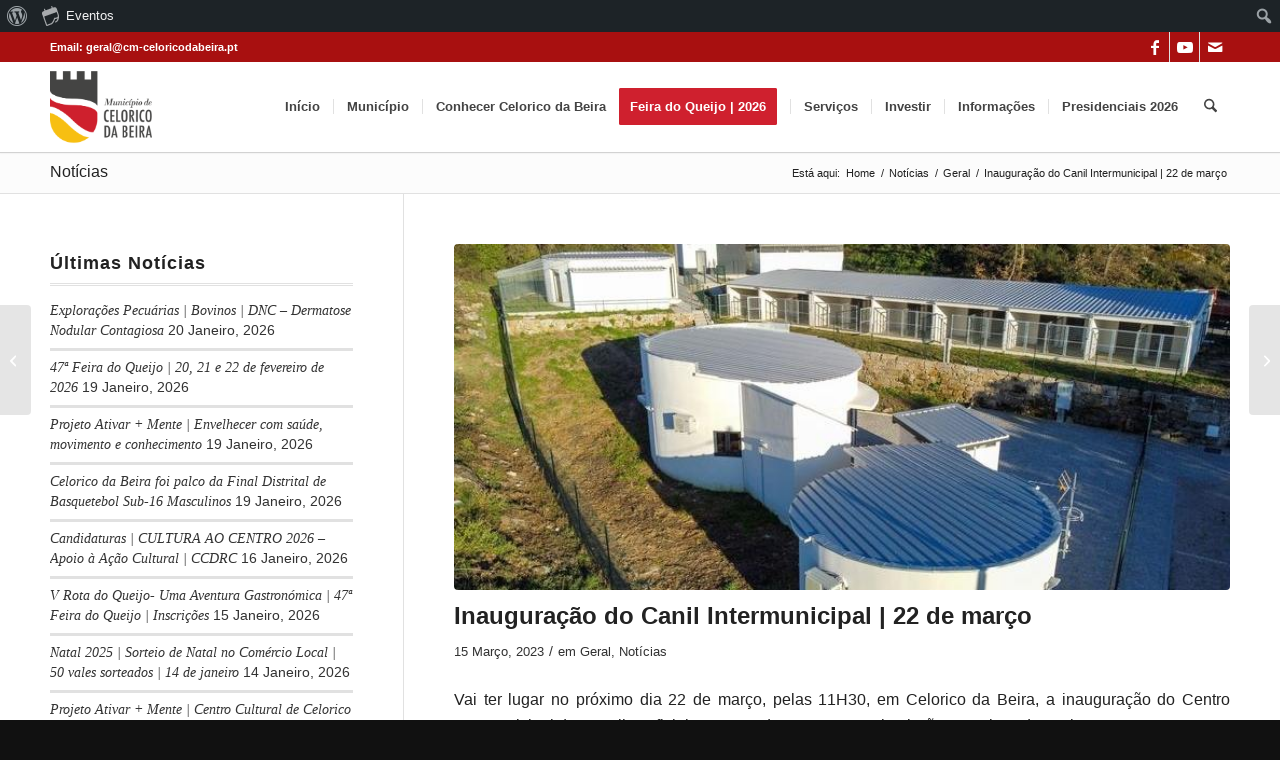

--- FILE ---
content_type: text/html; charset=UTF-8
request_url: https://www.cm-celoricodabeira.pt/inauguracao-do-canil-intermunicipal-22-de-marco/
body_size: 32645
content:
<!DOCTYPE html><html lang="pt-PT" class="html_stretched responsive av-preloader-disabled  html_header_top html_logo_left html_main_nav_header html_menu_right html_custom html_header_sticky html_header_shrinking_disabled html_header_topbar_active html_mobile_menu_phone html_header_searchicon html_content_align_center html_header_unstick_top_disabled html_header_stretch_disabled html_minimal_header html_minimal_header_shadow html_av-submenu-hidden html_av-submenu-display-click html_av-overlay-side html_av-overlay-side-classic html_av-submenu-noclone html_entry_id_24082 html_av_admin_bar_active av-cookies-consent-show-message-bar av-cookies-cookie-consent-enabled av-cookies-can-opt-out av-cookies-user-silent-accept avia-cookie-check-browser-settings av-no-preview av-default-lightbox html_text_menu_active av-mobile-menu-switch-default"><head><script data-no-optimize="1">var litespeed_docref=sessionStorage.getItem("litespeed_docref");litespeed_docref&&(Object.defineProperty(document,"referrer",{get:function(){return litespeed_docref}}),sessionStorage.removeItem("litespeed_docref"));</script> <meta charset="UTF-8" /><meta name="robots" content="index, follow" /><meta name="viewport" content="width=device-width, initial-scale=1"><title>Inauguração do Canil Intermunicipal | 22 de março &#8211; Portal Municipal de Celorico da Beira</title><meta name='robots' content='max-image-preview:large' /> <script type="litespeed/javascript">function avia_cookie_check_sessionStorage(){var sessionBlocked=!1;try
{var test=sessionStorage.getItem('aviaCookieRefused')!=null}catch(e){sessionBlocked=!0}
var aviaCookieRefused=!sessionBlocked?sessionStorage.getItem('aviaCookieRefused'):null;var html=document.getElementsByTagName('html')[0];if(sessionBlocked||aviaCookieRefused){if(html.className.indexOf('av-cookies-session-refused')<0){html.className+=' av-cookies-session-refused'}}
if(sessionBlocked||aviaCookieRefused||document.cookie.match(/aviaCookieConsent/)){if(html.className.indexOf('av-cookies-user-silent-accept')>=0){html.className=html.className.replace(/\bav-cookies-user-silent-accept\b/g,'')}}}
avia_cookie_check_sessionStorage()</script> <link rel='dns-prefetch' href='//use.fontawesome.com' /><link rel='dns-prefetch' href='//www.googletagmanager.com' /><link rel='dns-prefetch' href='//cdn.beira.pt' /><link rel='dns-prefetch' href='//fonts.googleapis.com' /><link rel="alternate" type="application/rss+xml" title="Portal Municipal de Celorico da Beira &raquo; Feed" href="https://www.cm-celoricodabeira.pt/feed/" /><link rel="alternate" type="application/rss+xml" title="Portal Municipal de Celorico da Beira &raquo; Feed de comentários" href="https://www.cm-celoricodabeira.pt/comments/feed/" /><link rel="alternate" type="text/calendar" title="Portal Municipal de Celorico da Beira &raquo; Feed iCal" href="https://www.cm-celoricodabeira.pt/agenda-de-eventos/?ical=1" /><link rel="alternate" title="oEmbed (JSON)" type="application/json+oembed" href="https://www.cm-celoricodabeira.pt/wp-json/oembed/1.0/embed?url=https%3A%2F%2Fwww.cm-celoricodabeira.pt%2Finauguracao-do-canil-intermunicipal-22-de-marco%2F" /><link rel="alternate" title="oEmbed (XML)" type="text/xml+oembed" href="https://www.cm-celoricodabeira.pt/wp-json/oembed/1.0/embed?url=https%3A%2F%2Fwww.cm-celoricodabeira.pt%2Finauguracao-do-canil-intermunicipal-22-de-marco%2F&#038;format=xml" /> <script type="litespeed/javascript">(function(){var html=document.getElementsByTagName('html')[0];var cookie_check=html.className.indexOf('av-cookies-needs-opt-in')>=0||html.className.indexOf('av-cookies-can-opt-out')>=0;var allow_continue=!0;var silent_accept_cookie=html.className.indexOf('av-cookies-user-silent-accept')>=0;if(cookie_check&&!silent_accept_cookie){if(!document.cookie.match(/aviaCookieConsent/)||html.className.indexOf('av-cookies-session-refused')>=0){allow_continue=!1}else{if(!document.cookie.match(/aviaPrivacyRefuseCookiesHideBar/)){allow_continue=!1}else if(!document.cookie.match(/aviaPrivacyEssentialCookiesEnabled/)){allow_continue=!1}else if(document.cookie.match(/aviaPrivacyGoogleWebfontsDisabled/)){allow_continue=!1}}}
if(allow_continue){var f=document.createElement('link');f.type='text/css';f.rel='stylesheet';f.href='https://fonts.googleapis.com/css?family=Roboto:100,400,700%7COpen+Sans:400,600&display=swap';f.id='avia-google-webfont';document.getElementsByTagName('head')[0].appendChild(f)}})()</script> <style id='wp-img-auto-sizes-contain-inline-css' type='text/css'>img:is([sizes=auto i],[sizes^="auto," i]){contain-intrinsic-size:3000px 1500px}
/*# sourceURL=wp-img-auto-sizes-contain-inline-css */</style><link rel='stylesheet' id='adsi-grid-framework-css' href='https://cdn.beira.pt/css/adsi-grid-framework.css' type='text/css' media='all' /><link rel='stylesheet' id='adsi-grid-bootstrap-css' href='https://cdn.beira.pt/css/grid-bootstrap.min.css' type='text/css' media='all' /><link data-optimized="2" rel="stylesheet" href="https://www.cm-celoricodabeira.pt/wp-content/litespeed/css/3766fc38cd8e499bd85eaf3f74cba195.css?ver=73e04" /><style id='admin-bar-inline-css' type='text/css'>@media screen { html { margin-top: 32px !important; } }
		@media screen and ( max-width: 782px ) { html { margin-top: 46px !important; } }
	
@media print { #wpadminbar { display:none; } }
/*# sourceURL=admin-bar-inline-css */</style><style id='global-styles-inline-css' type='text/css'>:root{--wp--preset--aspect-ratio--square: 1;--wp--preset--aspect-ratio--4-3: 4/3;--wp--preset--aspect-ratio--3-4: 3/4;--wp--preset--aspect-ratio--3-2: 3/2;--wp--preset--aspect-ratio--2-3: 2/3;--wp--preset--aspect-ratio--16-9: 16/9;--wp--preset--aspect-ratio--9-16: 9/16;--wp--preset--color--black: #000000;--wp--preset--color--cyan-bluish-gray: #abb8c3;--wp--preset--color--white: #ffffff;--wp--preset--color--pale-pink: #f78da7;--wp--preset--color--vivid-red: #cf2e2e;--wp--preset--color--luminous-vivid-orange: #ff6900;--wp--preset--color--luminous-vivid-amber: #fcb900;--wp--preset--color--light-green-cyan: #7bdcb5;--wp--preset--color--vivid-green-cyan: #00d084;--wp--preset--color--pale-cyan-blue: #8ed1fc;--wp--preset--color--vivid-cyan-blue: #0693e3;--wp--preset--color--vivid-purple: #9b51e0;--wp--preset--color--metallic-red: #b02b2c;--wp--preset--color--maximum-yellow-red: #edae44;--wp--preset--color--yellow-sun: #eeee22;--wp--preset--color--palm-leaf: #83a846;--wp--preset--color--aero: #7bb0e7;--wp--preset--color--old-lavender: #745f7e;--wp--preset--color--steel-teal: #5f8789;--wp--preset--color--raspberry-pink: #d65799;--wp--preset--color--medium-turquoise: #4ecac2;--wp--preset--gradient--vivid-cyan-blue-to-vivid-purple: linear-gradient(135deg,rgb(6,147,227) 0%,rgb(155,81,224) 100%);--wp--preset--gradient--light-green-cyan-to-vivid-green-cyan: linear-gradient(135deg,rgb(122,220,180) 0%,rgb(0,208,130) 100%);--wp--preset--gradient--luminous-vivid-amber-to-luminous-vivid-orange: linear-gradient(135deg,rgb(252,185,0) 0%,rgb(255,105,0) 100%);--wp--preset--gradient--luminous-vivid-orange-to-vivid-red: linear-gradient(135deg,rgb(255,105,0) 0%,rgb(207,46,46) 100%);--wp--preset--gradient--very-light-gray-to-cyan-bluish-gray: linear-gradient(135deg,rgb(238,238,238) 0%,rgb(169,184,195) 100%);--wp--preset--gradient--cool-to-warm-spectrum: linear-gradient(135deg,rgb(74,234,220) 0%,rgb(151,120,209) 20%,rgb(207,42,186) 40%,rgb(238,44,130) 60%,rgb(251,105,98) 80%,rgb(254,248,76) 100%);--wp--preset--gradient--blush-light-purple: linear-gradient(135deg,rgb(255,206,236) 0%,rgb(152,150,240) 100%);--wp--preset--gradient--blush-bordeaux: linear-gradient(135deg,rgb(254,205,165) 0%,rgb(254,45,45) 50%,rgb(107,0,62) 100%);--wp--preset--gradient--luminous-dusk: linear-gradient(135deg,rgb(255,203,112) 0%,rgb(199,81,192) 50%,rgb(65,88,208) 100%);--wp--preset--gradient--pale-ocean: linear-gradient(135deg,rgb(255,245,203) 0%,rgb(182,227,212) 50%,rgb(51,167,181) 100%);--wp--preset--gradient--electric-grass: linear-gradient(135deg,rgb(202,248,128) 0%,rgb(113,206,126) 100%);--wp--preset--gradient--midnight: linear-gradient(135deg,rgb(2,3,129) 0%,rgb(40,116,252) 100%);--wp--preset--font-size--small: 1rem;--wp--preset--font-size--medium: 1.125rem;--wp--preset--font-size--large: 1.75rem;--wp--preset--font-size--x-large: clamp(1.75rem, 3vw, 2.25rem);--wp--preset--spacing--20: 0.44rem;--wp--preset--spacing--30: 0.67rem;--wp--preset--spacing--40: 1rem;--wp--preset--spacing--50: 1.5rem;--wp--preset--spacing--60: 2.25rem;--wp--preset--spacing--70: 3.38rem;--wp--preset--spacing--80: 5.06rem;--wp--preset--shadow--natural: 6px 6px 9px rgba(0, 0, 0, 0.2);--wp--preset--shadow--deep: 12px 12px 50px rgba(0, 0, 0, 0.4);--wp--preset--shadow--sharp: 6px 6px 0px rgba(0, 0, 0, 0.2);--wp--preset--shadow--outlined: 6px 6px 0px -3px rgb(255, 255, 255), 6px 6px rgb(0, 0, 0);--wp--preset--shadow--crisp: 6px 6px 0px rgb(0, 0, 0);}:root { --wp--style--global--content-size: 800px;--wp--style--global--wide-size: 1130px; }:where(body) { margin: 0; }.wp-site-blocks > .alignleft { float: left; margin-right: 2em; }.wp-site-blocks > .alignright { float: right; margin-left: 2em; }.wp-site-blocks > .aligncenter { justify-content: center; margin-left: auto; margin-right: auto; }:where(.is-layout-flex){gap: 0.5em;}:where(.is-layout-grid){gap: 0.5em;}.is-layout-flow > .alignleft{float: left;margin-inline-start: 0;margin-inline-end: 2em;}.is-layout-flow > .alignright{float: right;margin-inline-start: 2em;margin-inline-end: 0;}.is-layout-flow > .aligncenter{margin-left: auto !important;margin-right: auto !important;}.is-layout-constrained > .alignleft{float: left;margin-inline-start: 0;margin-inline-end: 2em;}.is-layout-constrained > .alignright{float: right;margin-inline-start: 2em;margin-inline-end: 0;}.is-layout-constrained > .aligncenter{margin-left: auto !important;margin-right: auto !important;}.is-layout-constrained > :where(:not(.alignleft):not(.alignright):not(.alignfull)){max-width: var(--wp--style--global--content-size);margin-left: auto !important;margin-right: auto !important;}.is-layout-constrained > .alignwide{max-width: var(--wp--style--global--wide-size);}body .is-layout-flex{display: flex;}.is-layout-flex{flex-wrap: wrap;align-items: center;}.is-layout-flex > :is(*, div){margin: 0;}body .is-layout-grid{display: grid;}.is-layout-grid > :is(*, div){margin: 0;}body{padding-top: 0px;padding-right: 0px;padding-bottom: 0px;padding-left: 0px;}a:where(:not(.wp-element-button)){text-decoration: underline;}:root :where(.wp-element-button, .wp-block-button__link){background-color: #32373c;border-width: 0;color: #fff;font-family: inherit;font-size: inherit;font-style: inherit;font-weight: inherit;letter-spacing: inherit;line-height: inherit;padding-top: calc(0.667em + 2px);padding-right: calc(1.333em + 2px);padding-bottom: calc(0.667em + 2px);padding-left: calc(1.333em + 2px);text-decoration: none;text-transform: inherit;}.has-black-color{color: var(--wp--preset--color--black) !important;}.has-cyan-bluish-gray-color{color: var(--wp--preset--color--cyan-bluish-gray) !important;}.has-white-color{color: var(--wp--preset--color--white) !important;}.has-pale-pink-color{color: var(--wp--preset--color--pale-pink) !important;}.has-vivid-red-color{color: var(--wp--preset--color--vivid-red) !important;}.has-luminous-vivid-orange-color{color: var(--wp--preset--color--luminous-vivid-orange) !important;}.has-luminous-vivid-amber-color{color: var(--wp--preset--color--luminous-vivid-amber) !important;}.has-light-green-cyan-color{color: var(--wp--preset--color--light-green-cyan) !important;}.has-vivid-green-cyan-color{color: var(--wp--preset--color--vivid-green-cyan) !important;}.has-pale-cyan-blue-color{color: var(--wp--preset--color--pale-cyan-blue) !important;}.has-vivid-cyan-blue-color{color: var(--wp--preset--color--vivid-cyan-blue) !important;}.has-vivid-purple-color{color: var(--wp--preset--color--vivid-purple) !important;}.has-metallic-red-color{color: var(--wp--preset--color--metallic-red) !important;}.has-maximum-yellow-red-color{color: var(--wp--preset--color--maximum-yellow-red) !important;}.has-yellow-sun-color{color: var(--wp--preset--color--yellow-sun) !important;}.has-palm-leaf-color{color: var(--wp--preset--color--palm-leaf) !important;}.has-aero-color{color: var(--wp--preset--color--aero) !important;}.has-old-lavender-color{color: var(--wp--preset--color--old-lavender) !important;}.has-steel-teal-color{color: var(--wp--preset--color--steel-teal) !important;}.has-raspberry-pink-color{color: var(--wp--preset--color--raspberry-pink) !important;}.has-medium-turquoise-color{color: var(--wp--preset--color--medium-turquoise) !important;}.has-black-background-color{background-color: var(--wp--preset--color--black) !important;}.has-cyan-bluish-gray-background-color{background-color: var(--wp--preset--color--cyan-bluish-gray) !important;}.has-white-background-color{background-color: var(--wp--preset--color--white) !important;}.has-pale-pink-background-color{background-color: var(--wp--preset--color--pale-pink) !important;}.has-vivid-red-background-color{background-color: var(--wp--preset--color--vivid-red) !important;}.has-luminous-vivid-orange-background-color{background-color: var(--wp--preset--color--luminous-vivid-orange) !important;}.has-luminous-vivid-amber-background-color{background-color: var(--wp--preset--color--luminous-vivid-amber) !important;}.has-light-green-cyan-background-color{background-color: var(--wp--preset--color--light-green-cyan) !important;}.has-vivid-green-cyan-background-color{background-color: var(--wp--preset--color--vivid-green-cyan) !important;}.has-pale-cyan-blue-background-color{background-color: var(--wp--preset--color--pale-cyan-blue) !important;}.has-vivid-cyan-blue-background-color{background-color: var(--wp--preset--color--vivid-cyan-blue) !important;}.has-vivid-purple-background-color{background-color: var(--wp--preset--color--vivid-purple) !important;}.has-metallic-red-background-color{background-color: var(--wp--preset--color--metallic-red) !important;}.has-maximum-yellow-red-background-color{background-color: var(--wp--preset--color--maximum-yellow-red) !important;}.has-yellow-sun-background-color{background-color: var(--wp--preset--color--yellow-sun) !important;}.has-palm-leaf-background-color{background-color: var(--wp--preset--color--palm-leaf) !important;}.has-aero-background-color{background-color: var(--wp--preset--color--aero) !important;}.has-old-lavender-background-color{background-color: var(--wp--preset--color--old-lavender) !important;}.has-steel-teal-background-color{background-color: var(--wp--preset--color--steel-teal) !important;}.has-raspberry-pink-background-color{background-color: var(--wp--preset--color--raspberry-pink) !important;}.has-medium-turquoise-background-color{background-color: var(--wp--preset--color--medium-turquoise) !important;}.has-black-border-color{border-color: var(--wp--preset--color--black) !important;}.has-cyan-bluish-gray-border-color{border-color: var(--wp--preset--color--cyan-bluish-gray) !important;}.has-white-border-color{border-color: var(--wp--preset--color--white) !important;}.has-pale-pink-border-color{border-color: var(--wp--preset--color--pale-pink) !important;}.has-vivid-red-border-color{border-color: var(--wp--preset--color--vivid-red) !important;}.has-luminous-vivid-orange-border-color{border-color: var(--wp--preset--color--luminous-vivid-orange) !important;}.has-luminous-vivid-amber-border-color{border-color: var(--wp--preset--color--luminous-vivid-amber) !important;}.has-light-green-cyan-border-color{border-color: var(--wp--preset--color--light-green-cyan) !important;}.has-vivid-green-cyan-border-color{border-color: var(--wp--preset--color--vivid-green-cyan) !important;}.has-pale-cyan-blue-border-color{border-color: var(--wp--preset--color--pale-cyan-blue) !important;}.has-vivid-cyan-blue-border-color{border-color: var(--wp--preset--color--vivid-cyan-blue) !important;}.has-vivid-purple-border-color{border-color: var(--wp--preset--color--vivid-purple) !important;}.has-metallic-red-border-color{border-color: var(--wp--preset--color--metallic-red) !important;}.has-maximum-yellow-red-border-color{border-color: var(--wp--preset--color--maximum-yellow-red) !important;}.has-yellow-sun-border-color{border-color: var(--wp--preset--color--yellow-sun) !important;}.has-palm-leaf-border-color{border-color: var(--wp--preset--color--palm-leaf) !important;}.has-aero-border-color{border-color: var(--wp--preset--color--aero) !important;}.has-old-lavender-border-color{border-color: var(--wp--preset--color--old-lavender) !important;}.has-steel-teal-border-color{border-color: var(--wp--preset--color--steel-teal) !important;}.has-raspberry-pink-border-color{border-color: var(--wp--preset--color--raspberry-pink) !important;}.has-medium-turquoise-border-color{border-color: var(--wp--preset--color--medium-turquoise) !important;}.has-vivid-cyan-blue-to-vivid-purple-gradient-background{background: var(--wp--preset--gradient--vivid-cyan-blue-to-vivid-purple) !important;}.has-light-green-cyan-to-vivid-green-cyan-gradient-background{background: var(--wp--preset--gradient--light-green-cyan-to-vivid-green-cyan) !important;}.has-luminous-vivid-amber-to-luminous-vivid-orange-gradient-background{background: var(--wp--preset--gradient--luminous-vivid-amber-to-luminous-vivid-orange) !important;}.has-luminous-vivid-orange-to-vivid-red-gradient-background{background: var(--wp--preset--gradient--luminous-vivid-orange-to-vivid-red) !important;}.has-very-light-gray-to-cyan-bluish-gray-gradient-background{background: var(--wp--preset--gradient--very-light-gray-to-cyan-bluish-gray) !important;}.has-cool-to-warm-spectrum-gradient-background{background: var(--wp--preset--gradient--cool-to-warm-spectrum) !important;}.has-blush-light-purple-gradient-background{background: var(--wp--preset--gradient--blush-light-purple) !important;}.has-blush-bordeaux-gradient-background{background: var(--wp--preset--gradient--blush-bordeaux) !important;}.has-luminous-dusk-gradient-background{background: var(--wp--preset--gradient--luminous-dusk) !important;}.has-pale-ocean-gradient-background{background: var(--wp--preset--gradient--pale-ocean) !important;}.has-electric-grass-gradient-background{background: var(--wp--preset--gradient--electric-grass) !important;}.has-midnight-gradient-background{background: var(--wp--preset--gradient--midnight) !important;}.has-small-font-size{font-size: var(--wp--preset--font-size--small) !important;}.has-medium-font-size{font-size: var(--wp--preset--font-size--medium) !important;}.has-large-font-size{font-size: var(--wp--preset--font-size--large) !important;}.has-x-large-font-size{font-size: var(--wp--preset--font-size--x-large) !important;}
/*# sourceURL=global-styles-inline-css */</style><style id='awesome-weather-inline-css' type='text/css'>.awesome-weather-wrap { font-family: 'Open Sans', sans-serif; font-weight: 400; font-size: 14px; line-height: 14px; }
/*# sourceURL=awesome-weather-inline-css */</style> <script type="litespeed/javascript" data-src="https://www.cm-celoricodabeira.pt/wp-includes/js/jquery/jquery.min.js" id="jquery-core-js"></script> 
 <script type="litespeed/javascript" data-src="https://www.googletagmanager.com/gtag/js?id=G-7PN8RH850J" id="google_gtagjs-js"></script> <script id="google_gtagjs-js-after" type="litespeed/javascript">window.dataLayer=window.dataLayer||[];function gtag(){dataLayer.push(arguments)}
gtag("set","linker",{"domains":["www.cm-celoricodabeira.pt"]});gtag("js",new Date());gtag("set","developer_id.dZTNiMT",!0);gtag("config","G-7PN8RH850J")</script> <link rel="https://api.w.org/" href="https://www.cm-celoricodabeira.pt/wp-json/" /><link rel="alternate" title="JSON" type="application/json" href="https://www.cm-celoricodabeira.pt/wp-json/wp/v2/posts/24082" /><link rel="EditURI" type="application/rsd+xml" title="RSD" href="https://www.cm-celoricodabeira.pt/xmlrpc.php?rsd" /><meta name="generator" content="Município de Celorico da Beira 1.0 - cm-celoricodabeira.pt" /><link rel="canonical" href="https://www.cm-celoricodabeira.pt/inauguracao-do-canil-intermunicipal-22-de-marco/" /><link rel='shortlink' href='https://www.cm-celoricodabeira.pt/?p=24082' /><meta name="generator" content="Site Kit by Google 1.170.0" /> <script type="litespeed/javascript">(function(url){if(/(?:Chrome\/26\.0\.1410\.63 Safari\/537\.31|WordfenceTestMonBot)/.test(navigator.userAgent)){return}
var addEvent=function(evt,handler){if(window.addEventListener){document.addEventListener(evt,handler,!1)}else if(window.attachEvent){document.attachEvent('on'+evt,handler)}};var removeEvent=function(evt,handler){if(window.removeEventListener){document.removeEventListener(evt,handler,!1)}else if(window.detachEvent){document.detachEvent('on'+evt,handler)}};var evts='contextmenu dblclick drag dragend dragenter dragleave dragover dragstart drop keydown keypress keyup mousedown mousemove mouseout mouseover mouseup mousewheel scroll'.split(' ');var logHuman=function(){if(window.wfLogHumanRan){return}
window.wfLogHumanRan=!0;var wfscr=document.createElement('script');wfscr.type='text/javascript';wfscr.async=!0;wfscr.src=url+'&r='+Math.random();(document.getElementsByTagName('head')[0]||document.getElementsByTagName('body')[0]).appendChild(wfscr);for(var i=0;i<evts.length;i++){removeEvent(evts[i],logHuman)}};for(var i=0;i<evts.length;i++){addEvent(evts[i],logHuman)}})('//www.cm-celoricodabeira.pt/?wordfence_lh=1&hid=4BE755DDD9477A5C5396AF94DE4AAE5E')</script><meta name="tec-api-version" content="v1"><meta name="tec-api-origin" content="https://www.cm-celoricodabeira.pt"><link rel="alternate" href="https://www.cm-celoricodabeira.pt/wp-json/tribe/events/v1/" /><!--[if lt IE 9]><script src="https://www.cm-celoricodabeira.pt/wp-content/themes/enfold/js/html5shiv.js"></script><![endif]--><link rel="profile" href="https://gmpg.org/xfn/11" /><link rel="alternate" type="application/rss+xml" title="Portal Municipal de Celorico da Beira RSS2 Feed" href="https://www.cm-celoricodabeira.pt/feed/" /><link rel="pingback" href="https://www.cm-celoricodabeira.pt/xmlrpc.php" /><style type='text/css' media='screen'>#top #header_main > .container, #top #header_main > .container .main_menu  .av-main-nav > li > a, #top #header_main #menu-item-shop .cart_dropdown_link{ height:90px; line-height: 90px; }
 .html_top_nav_header .av-logo-container{ height:90px;  }
 .html_header_top.html_header_sticky #top #wrap_all #main{ padding-top:120px; }</style><link rel="icon" href="https://www.cm-celoricodabeira.pt/wp-content/uploads/2020/06/favicon-36x36.png" sizes="32x32" /><link rel="icon" href="https://www.cm-celoricodabeira.pt/wp-content/uploads/2020/06/favicon.png" sizes="192x192" /><link rel="apple-touch-icon" href="https://www.cm-celoricodabeira.pt/wp-content/uploads/2020/06/favicon-180x180.png" /><meta name="msapplication-TileImage" content="https://www.cm-celoricodabeira.pt/wp-content/uploads/2020/06/favicon.png" /><style type="text/css">@font-face {font-family: 'entypo-fontello-enfold'; font-weight: normal; font-style: normal; font-display: swap;
		src: url('https://www.cm-celoricodabeira.pt/wp-content/themes/enfold/config-templatebuilder/avia-template-builder/assets/fonts/entypo-fontello-enfold/entypo-fontello-enfold.woff2') format('woff2'),
		url('https://www.cm-celoricodabeira.pt/wp-content/themes/enfold/config-templatebuilder/avia-template-builder/assets/fonts/entypo-fontello-enfold/entypo-fontello-enfold.woff') format('woff'),
		url('https://www.cm-celoricodabeira.pt/wp-content/themes/enfold/config-templatebuilder/avia-template-builder/assets/fonts/entypo-fontello-enfold/entypo-fontello-enfold.ttf') format('truetype'),
		url('https://www.cm-celoricodabeira.pt/wp-content/themes/enfold/config-templatebuilder/avia-template-builder/assets/fonts/entypo-fontello-enfold/entypo-fontello-enfold.svg#entypo-fontello-enfold') format('svg'),
		url('https://www.cm-celoricodabeira.pt/wp-content/themes/enfold/config-templatebuilder/avia-template-builder/assets/fonts/entypo-fontello-enfold/entypo-fontello-enfold.eot'),
		url('https://www.cm-celoricodabeira.pt/wp-content/themes/enfold/config-templatebuilder/avia-template-builder/assets/fonts/entypo-fontello-enfold/entypo-fontello-enfold.eot?#iefix') format('embedded-opentype');
		}

		#top .avia-font-entypo-fontello-enfold, body .avia-font-entypo-fontello-enfold, html body [data-av_iconfont='entypo-fontello-enfold']:before{ font-family: 'entypo-fontello-enfold'; }
		
		@font-face {font-family: 'entypo-fontello'; font-weight: normal; font-style: normal; font-display: swap;
		src: url('https://www.cm-celoricodabeira.pt/wp-content/themes/enfold/config-templatebuilder/avia-template-builder/assets/fonts/entypo-fontello/entypo-fontello.woff2') format('woff2'),
		url('https://www.cm-celoricodabeira.pt/wp-content/themes/enfold/config-templatebuilder/avia-template-builder/assets/fonts/entypo-fontello/entypo-fontello.woff') format('woff'),
		url('https://www.cm-celoricodabeira.pt/wp-content/themes/enfold/config-templatebuilder/avia-template-builder/assets/fonts/entypo-fontello/entypo-fontello.ttf') format('truetype'),
		url('https://www.cm-celoricodabeira.pt/wp-content/themes/enfold/config-templatebuilder/avia-template-builder/assets/fonts/entypo-fontello/entypo-fontello.svg#entypo-fontello') format('svg'),
		url('https://www.cm-celoricodabeira.pt/wp-content/themes/enfold/config-templatebuilder/avia-template-builder/assets/fonts/entypo-fontello/entypo-fontello.eot'),
		url('https://www.cm-celoricodabeira.pt/wp-content/themes/enfold/config-templatebuilder/avia-template-builder/assets/fonts/entypo-fontello/entypo-fontello.eot?#iefix') format('embedded-opentype');
		}

		#top .avia-font-entypo-fontello, body .avia-font-entypo-fontello, html body [data-av_iconfont='entypo-fontello']:before{ font-family: 'entypo-fontello'; }</style></head><body id="top" class="wp-singular post-template-default single single-post postid-24082 single-format-standard admin-bar no-customize-support wp-theme-enfold wp-child-theme-light stretched rtl_columns av-curtain-numeric roboto open_sans tribe-no-js av-accessibility-a av-accessibility-aa av-accessibility-aaa post-type-post category-geral category-noticias avia-responsive-images-support" itemscope="itemscope" itemtype="https://schema.org/WebPage" ><div id="wpadminbar" class="nojq nojs"><div class="quicklinks" id="wp-toolbar" role="navigation" aria-label="Barra de ferramentas"><ul role='menu' id='wp-admin-bar-root-default' class="ab-top-menu"><li role='group' id='wp-admin-bar-wp-logo' class="menupop"><div class="ab-item ab-empty-item" tabindex="0" role="menuitem" aria-expanded="false"><span class="ab-icon" aria-hidden="true"></span><span class="screen-reader-text">Sobre o WordPress</span></div><div class="ab-sub-wrapper"><ul role='menu' id='wp-admin-bar-wp-logo-external' class="ab-sub-secondary ab-submenu"><li role='group' id='wp-admin-bar-wporg'><a class='ab-item' role="menuitem" href='https://pt.wordpress.org/'>WordPress.org</a></li><li role='group' id='wp-admin-bar-documentation'><a class='ab-item' role="menuitem" href='https://wordpress.org/documentation/'>Documentação</a></li><li role='group' id='wp-admin-bar-learn'><a class='ab-item' role="menuitem" href='https://learn.wordpress.org/'>Learn WordPress</a></li><li role='group' id='wp-admin-bar-support-forums'><a class='ab-item' role="menuitem" href='https://pt.wordpress.org/support/forums/'>Suporte</a></li><li role='group' id='wp-admin-bar-feedback'><a class='ab-item' role="menuitem" href='https://wordpress.org/support/forum/requests-and-feedback'>Feedback</a></li></ul></div></li><li role='group' id='wp-admin-bar-tribe-events' class="menupop"><a class='ab-item' role="menuitem" aria-expanded="false" href='https://www.cm-celoricodabeira.pt/agenda-de-eventos/'><div id="tec-events-ab-icon" class="ab-item tec-events-logo svg"></div>Eventos</a><div class="ab-sub-wrapper"><ul role='menu' id='wp-admin-bar-tribe-events-group' class="ab-submenu"><li role='group' id='wp-admin-bar-tribe-events-view-calendar'><a class='ab-item' role="menuitem" href='https://www.cm-celoricodabeira.pt/agenda-de-eventos/'>Ver calendário</a></li></ul></div></li></ul><ul role='menu' id='wp-admin-bar-top-secondary' class="ab-top-secondary ab-top-menu"><li role='group' id='wp-admin-bar-search' class="admin-bar-search"><div class="ab-item ab-empty-item" tabindex="-1" role="menuitem"><form action="https://www.cm-celoricodabeira.pt/" method="get" id="adminbarsearch"><input class="adminbar-input" name="s" id="adminbar-search" type="text" value="" maxlength="150" /><label for="adminbar-search" class="screen-reader-text">Pesquisar</label><input type="submit" class="adminbar-button" value="Pesquisar" /></form></div></li></ul></div></div><a href="#main" class="skip-to-main-content-link">Skip to main content</a><div id='wrap_all'><header id='header' class='all_colors header_color light_bg_color  av_header_top av_logo_left av_main_nav_header av_menu_right av_custom av_header_sticky av_header_shrinking_disabled av_header_stretch_disabled av_mobile_menu_phone av_header_searchicon av_header_unstick_top_disabled av_seperator_small_border av_minimal_header av_minimal_header_shadow av_bottom_nav_disabled  av_alternate_logo_active' aria-label="Header" data-av_shrink_factor='50' role="banner" itemscope="itemscope" itemtype="https://schema.org/WPHeader" ><div id='header_meta' class='container_wrap container_wrap_meta  av_icon_active_right av_extra_header_active av_phone_active_left av_entry_id_24082 av_av_admin_bar_active'><div class='container'><ul class='noLightbox social_bookmarks icon_count_3'><li class='social_bookmarks_facebook av-social-link-facebook social_icon_1 avia_social_iconfont'><a  target="_blank" aria-label="Link to Facebook" href='https://www.facebook.com/municipiocelorico.dabeira/' data-av_icon='' data-av_iconfont='entypo-fontello' title="Link to Facebook" desc="Link to Facebook" title='Link to Facebook'><span class='avia_hidden_link_text'>Link to Facebook</span></a></li><li class='social_bookmarks_youtube av-social-link-youtube social_icon_2 avia_social_iconfont'><a  target="_blank" aria-label="Link to Youtube" href='https://www.youtube.com/@municipiodeceloricodabeira8191' data-av_icon='' data-av_iconfont='entypo-fontello' title="Link to Youtube" desc="Link to Youtube" title='Link to Youtube'><span class='avia_hidden_link_text'>Link to Youtube</span></a></li><li class='social_bookmarks_mail av-social-link-mail social_icon_3 avia_social_iconfont'><a  aria-label="Link to Mail" href='https://www.cm-celoricodabeira.pt/informacoes/contactos/' data-av_icon='' data-av_iconfont='entypo-fontello' title="Link to Mail" desc="Link to Mail" title='Link to Mail'><span class='avia_hidden_link_text'>Link to Mail</span></a></li></ul><div class='phone-info '><div>Email: geral@cm-celoricodabeira.pt</div></div></div></div><div  id='header_main' class='container_wrap container_wrap_logo'><div class='container av-logo-container'><div class='inner-container'><span class='logo avia-standard-logo'><a href='https://www.cm-celoricodabeira.pt/' class='' aria-label='Portal Municipal de Celorico da Beira' ><img data-lazyloaded="1" src="[data-uri]" data-src="https://cm-celoricodabeira.pt/wp-content/uploads/2018/01/logo-cores-300x265.png" height="100" width="300" alt='Portal Municipal de Celorico da Beira' title='' /></a></span><nav class='main_menu' data-selectname='Selecione uma página'  role="navigation" itemscope="itemscope" itemtype="https://schema.org/SiteNavigationElement" ><div class="avia-menu av-main-nav-wrap"><ul role="menu" class="menu av-main-nav" id="avia-menu"><li role="menuitem" id="menu-item-1657" class="menu-item menu-item-type-custom menu-item-object-custom menu-item-top-level menu-item-top-level-1"><a href="http://cm-celoricodabeira.pt/" itemprop="url" tabindex="0"><span class="avia-bullet"></span><span class="avia-menu-text">Início</span><span class="avia-menu-fx"><span class="avia-arrow-wrap"><span class="avia-arrow"></span></span></span></a></li><li role="menuitem" id="menu-item-1157" class="menu-item menu-item-type-post_type menu-item-object-page menu-item-has-children menu-item-mega-parent  menu-item-top-level menu-item-top-level-2"><a href="https://www.cm-celoricodabeira.pt/municipio/" itemprop="url" tabindex="0"><span class="avia-bullet"></span><span class="avia-menu-text">Município</span><span class="avia-menu-fx"><span class="avia-arrow-wrap"><span class="avia-arrow"></span></span></span></a><div class='avia_mega_div avia_mega3 nine units'><ul class="sub-menu"><li role="menuitem" id="menu-item-1525" class="menu-item menu-item-type-post_type menu-item-object-page menu-item-has-children avia_mega_menu_columns_3 three units  avia_mega_menu_columns_first"><span class='mega_menu_title heading-color av-special-font'><a href='https://www.cm-celoricodabeira.pt/municipio/assembleia-municipal/'>Assembleia Municipal</a></span><ul class="sub-menu"><li role="menuitem" id="menu-item-1533" class="menu-item menu-item-type-post_type menu-item-object-page"><a href="https://www.cm-celoricodabeira.pt/municipio/assembleia-municipal/composicao-da-assembleia-municipal/" itemprop="url" tabindex="0"><span class="avia-bullet"></span><span class="avia-menu-text">Composição</span></a></li><li role="menuitem" id="menu-item-1534" class="menu-item menu-item-type-post_type menu-item-object-adsi_balcao_online"><a href="https://www.cm-celoricodabeira.pt/balcao-online/regimento-da-assembleia-municipal-de-celorico-da-beira/" itemprop="url" tabindex="0"><span class="avia-bullet"></span><span class="avia-menu-text">Regimento</span></a></li><li role="menuitem" id="menu-item-1665" class="menu-item menu-item-type-taxonomy menu-item-object-tipo_de_documento"><a href="https://www.cm-celoricodabeira.pt/tipo-de-documento/assembleia-municipal/atas-da-assembleia-municipal/" itemprop="url" tabindex="0"><span class="avia-bullet"></span><span class="avia-menu-text">Atas da Assembleia Municipal</span></a></li><li role="menuitem" id="menu-item-1666" class="menu-item menu-item-type-taxonomy menu-item-object-tipo_de_documento"><a href="https://www.cm-celoricodabeira.pt/tipo-de-documento/assembleia-municipal/deliberacoes-da-assembleia-municipal/" itemprop="url" tabindex="0"><span class="avia-bullet"></span><span class="avia-menu-text">Deliberações da Assembleia Municipal</span></a></li><li role="menuitem" id="menu-item-1667" class="menu-item menu-item-type-taxonomy menu-item-object-tipo_de_documento"><a href="https://www.cm-celoricodabeira.pt/tipo-de-documento/assembleia-municipal/editais-da-assembleia-municipal/" itemprop="url" tabindex="0"><span class="avia-bullet"></span><span class="avia-menu-text">Editais da Assembleia Municipal</span></a></li></ul></li><li role="menuitem" id="menu-item-1163" class="menu-item menu-item-type-post_type menu-item-object-page menu-item-has-children avia_mega_menu_columns_3 three units "><span class='mega_menu_title heading-color av-special-font'><a href='https://www.cm-celoricodabeira.pt/municipio/camara-municipal/'>Câmara Municipal</a></span><ul class="sub-menu"><li role="menuitem" id="menu-item-1940" class="menu-item menu-item-type-post_type menu-item-object-page"><a href="https://www.cm-celoricodabeira.pt/municipio/camara-municipal/composicao-do-executivo-municipal/" itemprop="url" tabindex="0"><span class="avia-bullet"></span><span class="avia-menu-text">Composição do Executivo Municipal</span></a></li><li role="menuitem" id="menu-item-9150" class="menu-item menu-item-type-custom menu-item-object-custom"><a href="https://www.cm-celoricodabeira.pt/balcao-online/regimento-da-camara-municipal-de-celorico-da-beira/" itemprop="url" tabindex="0"><span class="avia-bullet"></span><span class="avia-menu-text">Regimento da Câmara Municipal</span></a></li><li role="menuitem" id="menu-item-1943" class="menu-item menu-item-type-post_type menu-item-object-page"><a href="https://www.cm-celoricodabeira.pt/municipio/camara-municipal/organograma/" itemprop="url" tabindex="0"><span class="avia-bullet"></span><span class="avia-menu-text">Organograma</span></a></li><li role="menuitem" id="menu-item-9156" class="menu-item menu-item-type-custom menu-item-object-custom"><a href="https://www.cm-celoricodabeira.pt/wp-content/uploads/2022/01/Calendario-2022.pdf" itemprop="url" tabindex="0"><span class="avia-bullet"></span><span class="avia-menu-text">Calendário das Reuniões de Câmara 2022</span></a></li></ul></li><li role="menuitem" id="menu-item-1804" class="menu-item menu-item-type-custom menu-item-object-custom menu-item-has-children avia_mega_menu_columns_3 three units avia_mega_menu_columns_last"><span class='mega_menu_title heading-color av-special-font'><a href='/freguesias'>Freguesias</a></span><ul class="sub-menu"><li role="menuitem" id="menu-item-2394" class="menu-item menu-item-type-post_type menu-item-object-adsi_freguesias"><a href="https://www.cm-celoricodabeira.pt/freguesias/uniao-de-freguesias-de-acores-e-velosa/" itemprop="url" tabindex="0"><span class="avia-bullet"></span><span class="avia-menu-text">União das Freguesias de Açores e Velosa</span></a></li><li role="menuitem" id="menu-item-2395" class="menu-item menu-item-type-post_type menu-item-object-adsi_freguesias"><a href="https://www.cm-celoricodabeira.pt/freguesias/baracal/" itemprop="url" tabindex="0"><span class="avia-bullet"></span><span class="avia-menu-text">Baraçal</span></a></li><li role="menuitem" id="menu-item-2396" class="menu-item menu-item-type-post_type menu-item-object-adsi_freguesias"><a href="https://www.cm-celoricodabeira.pt/freguesias/carrapichana/" itemprop="url" tabindex="0"><span class="avia-bullet"></span><span class="avia-menu-text">Carrapichana</span></a></li><li role="menuitem" id="menu-item-2397" class="menu-item menu-item-type-post_type menu-item-object-adsi_freguesias"><a href="https://www.cm-celoricodabeira.pt/freguesias/casas-do-soeiro/" itemprop="url" tabindex="0"><span class="avia-bullet"></span><span class="avia-menu-text">Casas do Soeiro</span></a></li><li role="menuitem" id="menu-item-2398" class="menu-item menu-item-type-post_type menu-item-object-adsi_freguesias"><a href="https://www.cm-celoricodabeira.pt/freguesias/uniao-de-freguesias-de-celorico-da-beira-sao-pedro-e-santa-maria-e-vila-boa-do-mondego/" itemprop="url" tabindex="0"><span class="avia-bullet"></span><span class="avia-menu-text">União das Freguesias de Celorico (São Pedro e Santa Maria) e Vila Boa do Mondego</span></a></li><li role="menuitem" id="menu-item-2399" class="menu-item menu-item-type-post_type menu-item-object-adsi_freguesias"><a href="https://www.cm-celoricodabeira.pt/freguesias/uniao-de-freguesias-de-cortico-da-serra-vide-entre-vinhas-e-salgueirais/" itemprop="url" tabindex="0"><span class="avia-bullet"></span><span class="avia-menu-text">União das Freguesias de Cortiço da Serra, Vide-Entre-Vinhas e Salgueirais</span></a></li><li role="menuitem" id="menu-item-2400" class="menu-item menu-item-type-post_type menu-item-object-adsi_freguesias"><a href="https://www.cm-celoricodabeira.pt/freguesias/fornotelheiro/" itemprop="url" tabindex="0"><span class="avia-bullet"></span><span class="avia-menu-text">Fornotelheiro</span></a></li><li role="menuitem" id="menu-item-2401" class="menu-item menu-item-type-post_type menu-item-object-adsi_freguesias"><a href="https://www.cm-celoricodabeira.pt/freguesias/lajeosa-do-mondego/" itemprop="url" tabindex="0"><span class="avia-bullet"></span><span class="avia-menu-text">Lajeosa do Mondego</span></a></li><li role="menuitem" id="menu-item-2402" class="menu-item menu-item-type-post_type menu-item-object-adsi_freguesias"><a href="https://www.cm-celoricodabeira.pt/freguesias/linhares-da-beira/" itemprop="url" tabindex="0"><span class="avia-bullet"></span><span class="avia-menu-text">Linhares da Beira</span></a></li><li role="menuitem" id="menu-item-2403" class="menu-item menu-item-type-post_type menu-item-object-adsi_freguesias"><a href="https://www.cm-celoricodabeira.pt/freguesias/macal-do-chao/" itemprop="url" tabindex="0"><span class="avia-bullet"></span><span class="avia-menu-text">Maçal do Chão</span></a></li><li role="menuitem" id="menu-item-2404" class="menu-item menu-item-type-post_type menu-item-object-adsi_freguesias"><a href="https://www.cm-celoricodabeira.pt/freguesias/mesquitela/" itemprop="url" tabindex="0"><span class="avia-bullet"></span><span class="avia-menu-text">Mesquitela</span></a></li><li role="menuitem" id="menu-item-2405" class="menu-item menu-item-type-post_type menu-item-object-adsi_freguesias"><a href="https://www.cm-celoricodabeira.pt/freguesias/minhocal/" itemprop="url" tabindex="0"><span class="avia-bullet"></span><span class="avia-menu-text">Minhocal</span></a></li><li role="menuitem" id="menu-item-2406" class="menu-item menu-item-type-post_type menu-item-object-adsi_freguesias"><a href="https://www.cm-celoricodabeira.pt/freguesias/prados/" itemprop="url" tabindex="0"><span class="avia-bullet"></span><span class="avia-menu-text">Prados</span></a></li><li role="menuitem" id="menu-item-2407" class="menu-item menu-item-type-post_type menu-item-object-adsi_freguesias"><a href="https://www.cm-celoricodabeira.pt/freguesias/uniao-de-freguesias-de-rapa-e-cadafaz/" itemprop="url" tabindex="0"><span class="avia-bullet"></span><span class="avia-menu-text">União das Freguesias de Rapa e Cadafaz</span></a></li><li role="menuitem" id="menu-item-2408" class="menu-item menu-item-type-post_type menu-item-object-adsi_freguesias"><a href="https://www.cm-celoricodabeira.pt/freguesias/ratoeira/" itemprop="url" tabindex="0"><span class="avia-bullet"></span><span class="avia-menu-text">Ratoeira</span></a></li><li role="menuitem" id="menu-item-2409" class="menu-item menu-item-type-post_type menu-item-object-adsi_freguesias"><a href="https://www.cm-celoricodabeira.pt/freguesias/vale-de-azares/" itemprop="url" tabindex="0"><span class="avia-bullet"></span><span class="avia-menu-text">Vale de Azares</span></a></li></ul></li></ul></div></li><li role="menuitem" id="menu-item-1956" class="menu-item menu-item-type-post_type menu-item-object-page menu-item-has-children menu-item-top-level menu-item-top-level-3"><a href="https://www.cm-celoricodabeira.pt/conhecer-celorico-da-beira/" itemprop="url" tabindex="0"><span class="avia-bullet"></span><span class="avia-menu-text">Conhecer Celorico da Beira</span><span class="avia-menu-fx"><span class="avia-arrow-wrap"><span class="avia-arrow"></span></span></span></a><ul class="sub-menu"><li role="menuitem" id="menu-item-1964" class="menu-item menu-item-type-post_type menu-item-object-page"><a href="https://www.cm-celoricodabeira.pt/conhecer-celorico-da-beira/espacos-culturais/" itemprop="url" tabindex="0"><span class="avia-bullet"></span><span class="avia-menu-text">Espaços Culturais</span></a></li><li role="menuitem" id="menu-item-2008" class="menu-item menu-item-type-post_type menu-item-object-page"><a href="https://www.cm-celoricodabeira.pt/conhecer-celorico-da-beira/historia/" itemprop="url" tabindex="0"><span class="avia-bullet"></span><span class="avia-menu-text">História</span></a></li><li role="menuitem" id="menu-item-2098" class="menu-item menu-item-type-post_type menu-item-object-page"><a href="https://www.cm-celoricodabeira.pt/conhecer-celorico-da-beira/o-queijo-serra-da-estrela/" itemprop="url" tabindex="0"><span class="avia-bullet"></span><span class="avia-menu-text">O Queijo Serra da Estrela</span></a></li><li role="menuitem" id="menu-item-2097" class="menu-item menu-item-type-post_type menu-item-object-page"><a href="https://www.cm-celoricodabeira.pt/conhecer-celorico-da-beira/heraldica/" itemprop="url" tabindex="0"><span class="avia-bullet"></span><span class="avia-menu-text">Heráldica</span></a></li></ul></li><li role="menuitem" id="menu-item-49920" class="menu-item menu-item-type-post_type menu-item-object-page av-menu-button av-menu-button-colored menu-item-mega-parent  menu-item-top-level menu-item-top-level-4"><a href="https://www.cm-celoricodabeira.pt/feiraqueijo2026/" itemprop="url" tabindex="0"><span class="avia-bullet"></span><span class="avia-menu-text">Feira do Queijo | 2026</span><span class="avia-menu-fx"><span class="avia-arrow-wrap"><span class="avia-arrow"></span></span></span></a></li><li role="menuitem" id="menu-item-2107" class="menu-item menu-item-type-post_type menu-item-object-page menu-item-has-children menu-item-top-level menu-item-top-level-5"><a href="https://www.cm-celoricodabeira.pt/servicos/" itemprop="url" tabindex="0"><span class="avia-bullet"></span><span class="avia-menu-text">Serviços</span><span class="avia-menu-fx"><span class="avia-arrow-wrap"><span class="avia-arrow"></span></span></span></a><ul class="sub-menu"><li role="menuitem" id="menu-item-16212" class="menu-item menu-item-type-custom menu-item-object-custom"><a href="https://balcaounico.cm-celoricodabeira.pt/" itemprop="url" tabindex="0"><span class="avia-bullet"></span><span class="avia-menu-text">Balcão Online</span></a></li><li role="menuitem" id="menu-item-2545" class="menu-item menu-item-type-custom menu-item-object-custom"><a title="Balcão Online" href="https://www.cm-celoricodabeira.pt/balcao-online/" itemprop="url" tabindex="0"><span class="avia-bullet"></span><span class="avia-menu-text">Documentos Online</span></a></li><li role="menuitem" id="menu-item-10386" class="menu-item menu-item-type-custom menu-item-object-custom menu-item-home menu-item-has-children"><a href="https://www.cm-celoricodabeira.pt/#" itemprop="url" tabindex="0"><span class="avia-bullet"></span><span class="avia-menu-text">Gabinetes</span></a><ul class="sub-menu"><li role="menuitem" id="menu-item-33068" class="menu-item menu-item-type-post_type menu-item-object-page"><a href="https://www.cm-celoricodabeira.pt/areas-e-servicos/gabinete_acao_social_saude_familia/" itemprop="url" tabindex="0"><span class="avia-bullet"></span><span class="avia-menu-text">Serviço Municipal de Ação Social, Saúde e Família</span></a></li><li role="menuitem" id="menu-item-34010" class="menu-item menu-item-type-post_type menu-item-object-page"><a href="https://www.cm-celoricodabeira.pt/servico_m_desporto/" itemprop="url" tabindex="0"><span class="avia-bullet"></span><span class="avia-menu-text">Serviço Municipal de Desporto</span></a></li><li role="menuitem" id="menu-item-43129" class="menu-item menu-item-type-post_type menu-item-object-page"><a href="https://www.cm-celoricodabeira.pt/areas-e-servicos/gabinete_educacao/" itemprop="url" tabindex="0"><span class="avia-bullet"></span><span class="avia-menu-text">Gabinete de Educação</span></a></li><li role="menuitem" id="menu-item-37675" class="menu-item menu-item-type-post_type menu-item-object-page"><a href="https://www.cm-celoricodabeira.pt/servicos/gaemigrante/" itemprop="url" tabindex="0"><span class="avia-bullet"></span><span class="avia-menu-text">Gabinete de Apoio ao Emigrante</span></a></li><li role="menuitem" id="menu-item-3241" class="menu-item menu-item-type-post_type menu-item-object-page"><a href="https://www.cm-celoricodabeira.pt/servicos/gabarqueologia/" itemprop="url" tabindex="0"><span class="avia-bullet"></span><span class="avia-menu-text">Gabinete de Arqueologia</span></a></li><li role="menuitem" id="menu-item-3059" class="menu-item menu-item-type-post_type menu-item-object-page"><a href="https://www.cm-celoricodabeira.pt/servicos/gabinetetecnicoflorestal/" itemprop="url" tabindex="0"><span class="avia-bullet"></span><span class="avia-menu-text">Gabinete Técnico Florestal</span></a></li><li role="menuitem" id="menu-item-2575" class="menu-item menu-item-type-post_type menu-item-object-page"><a href="https://www.cm-celoricodabeira.pt/servicos/gabinetedeveterinaria/" itemprop="url" tabindex="0"><span class="avia-bullet"></span><span class="avia-menu-text">Gabinete de Veterinária</span></a></li><li role="menuitem" id="menu-item-3571" class="menu-item menu-item-type-post_type menu-item-object-page"><a href="https://www.cm-celoricodabeira.pt/servicos/obras-particulares/" itemprop="url" tabindex="0"><span class="avia-bullet"></span><span class="avia-menu-text">Secção de Obras Particulares</span></a></li><li role="menuitem" id="menu-item-3623" class="menu-item menu-item-type-post_type menu-item-object-page"><a href="https://www.cm-celoricodabeira.pt/servicos/recursoshumanos/" itemprop="url" tabindex="0"><span class="avia-bullet"></span><span class="avia-menu-text">Recursos Humanos</span></a></li></ul></li><li role="menuitem" id="menu-item-25630" class="menu-item menu-item-type-post_type menu-item-object-page"><a href="https://www.cm-celoricodabeira.pt/canil-gatil/" itemprop="url" tabindex="0"><span class="avia-bullet"></span><span class="avia-menu-text">Canil – Gatil</span></a></li><li role="menuitem" id="menu-item-4604" class="menu-item menu-item-type-post_type menu-item-object-page"><a href="https://www.cm-celoricodabeira.pt/servicos/informacao-geografica/" itemprop="url" tabindex="0"><span class="avia-bullet"></span><span class="avia-menu-text">Informação Geográfica</span></a></li></ul></li><li role="menuitem" id="menu-item-1907" class="menu-item menu-item-type-post_type menu-item-object-page menu-item-has-children menu-item-top-level menu-item-top-level-6"><a href="https://www.cm-celoricodabeira.pt/investir/" itemprop="url" tabindex="0"><span class="avia-bullet"></span><span class="avia-menu-text">Investir</span><span class="avia-menu-fx"><span class="avia-arrow-wrap"><span class="avia-arrow"></span></span></span></a><ul class="sub-menu"><li role="menuitem" id="menu-item-34927" class="menu-item menu-item-type-post_type menu-item-object-page"><a href="https://www.cm-celoricodabeira.pt/parque_industrial_a25/" itemprop="url" tabindex="0"><span class="avia-bullet"></span><span class="avia-menu-text">Parque Industrial A25</span></a></li><li role="menuitem" id="menu-item-4158" class="menu-item menu-item-type-post_type menu-item-object-page"><a href="https://www.cm-celoricodabeira.pt/investir/zona-industrial-de-fornotelheiro/" itemprop="url" tabindex="0"><span class="avia-bullet"></span><span class="avia-menu-text">Zona Industrial de Fornotelheiro</span></a></li><li role="menuitem" id="menu-item-3804" class="menu-item menu-item-type-post_type menu-item-object-page"><a href="https://www.cm-celoricodabeira.pt/investir/iffru-2020/" itemprop="url" tabindex="0"><span class="avia-bullet"></span><span class="avia-menu-text">IFFRU 2020</span></a></li></ul></li><li role="menuitem" id="menu-item-1857" class="menu-item menu-item-type-post_type menu-item-object-page menu-item-has-children menu-item-top-level menu-item-top-level-7"><a href="https://www.cm-celoricodabeira.pt/informacoes/" itemprop="url" tabindex="0"><span class="avia-bullet"></span><span class="avia-menu-text">Informações</span><span class="avia-menu-fx"><span class="avia-arrow-wrap"><span class="avia-arrow"></span></span></span></a><ul class="sub-menu"><li role="menuitem" id="menu-item-1892" class="menu-item menu-item-type-post_type menu-item-object-page"><a href="https://www.cm-celoricodabeira.pt/informacoes/contactos/" itemprop="url" tabindex="0"><span class="avia-bullet"></span><span class="avia-menu-text">Contactos</span></a></li><li role="menuitem" id="menu-item-41271" class="menu-item menu-item-type-post_type menu-item-object-page"><a href="https://www.cm-celoricodabeira.pt/informacoes/farmacias-de-servico/farmaciasdeservico2025/" itemprop="url" tabindex="0"><span class="avia-bullet"></span><span class="avia-menu-text">Farmácias de Serviço</span></a></li><li role="menuitem" id="menu-item-1893" class="menu-item menu-item-type-post_type menu-item-object-page"><a href="https://www.cm-celoricodabeira.pt/informacoes/newsletter/" itemprop="url" tabindex="0"><span class="avia-bullet"></span><span class="avia-menu-text">Newsletter</span></a></li><li role="menuitem" id="menu-item-1894" class="menu-item menu-item-type-post_type menu-item-object-page"><a href="https://www.cm-celoricodabeira.pt/informacoes/noticias/" itemprop="url" tabindex="0"><span class="avia-bullet"></span><span class="avia-menu-text">Notícias</span></a></li><li role="menuitem" id="menu-item-1895" class="menu-item menu-item-type-custom menu-item-object-custom"><a href="/agenda-de-eventos/" itemprop="url" tabindex="0"><span class="avia-bullet"></span><span class="avia-menu-text">Agenda de Eventos</span></a></li></ul></li><li role="menuitem" id="menu-item-49257" class="menu-item menu-item-type-post_type menu-item-object-page menu-item-top-level menu-item-top-level-8"><a href="https://www.cm-celoricodabeira.pt/presidenciais-2026/" itemprop="url" tabindex="0"><span class="avia-bullet"></span><span class="avia-menu-text">Presidenciais 2026</span><span class="avia-menu-fx"><span class="avia-arrow-wrap"><span class="avia-arrow"></span></span></span></a></li><li id="menu-item-search" class="noMobile menu-item menu-item-search-dropdown menu-item-avia-special" role="menuitem"><a class="avia-svg-icon avia-font-svg_entypo-fontello" aria-label="Pesquisa" href="?s=" rel="nofollow" title="Click to open the search input field" data-avia-search-tooltip="
&lt;search&gt;
&lt;form role=&quot;search&quot; action=&quot;https://www.cm-celoricodabeira.pt/&quot; id=&quot;searchform&quot; method=&quot;get&quot; class=&quot;&quot;&gt;
&lt;div&gt;
&lt;span class=&#039;av_searchform_search avia-svg-icon avia-font-svg_entypo-fontello&#039; data-av_svg_icon=&#039;search&#039; data-av_iconset=&#039;svg_entypo-fontello&#039;&gt;&lt;svg version=&quot;1.1&quot; xmlns=&quot;http://www.w3.org/2000/svg&quot; width=&quot;25&quot; height=&quot;32&quot; viewBox=&quot;0 0 25 32&quot; preserveAspectRatio=&quot;xMidYMid meet&quot; aria-labelledby=&#039;av-svg-title-1&#039; aria-describedby=&#039;av-svg-desc-1&#039; role=&quot;graphics-symbol&quot; aria-hidden=&quot;true&quot;&gt;
&lt;title id=&#039;av-svg-title-1&#039;&gt;Search&lt;/title&gt;
&lt;desc id=&#039;av-svg-desc-1&#039;&gt;Search&lt;/desc&gt;
&lt;path d=&quot;M24.704 24.704q0.96 1.088 0.192 1.984l-1.472 1.472q-1.152 1.024-2.176 0l-6.080-6.080q-2.368 1.344-4.992 1.344-4.096 0-7.136-3.040t-3.040-7.136 2.88-7.008 6.976-2.912 7.168 3.040 3.072 7.136q0 2.816-1.472 5.184zM3.008 13.248q0 2.816 2.176 4.992t4.992 2.176 4.832-2.016 2.016-4.896q0-2.816-2.176-4.96t-4.992-2.144-4.832 2.016-2.016 4.832z&quot;&gt;&lt;/path&gt;
&lt;/svg&gt;&lt;/span&gt;			&lt;input type=&quot;submit&quot; value=&quot;&quot; id=&quot;searchsubmit&quot; class=&quot;button&quot; title=&quot;Enter at least 3 characters to show search results in a dropdown or click to route to search result page to show all results&quot; /&gt;
&lt;input type=&quot;search&quot; id=&quot;s&quot; name=&quot;s&quot; value=&quot;&quot; aria-label=&#039;Pesquisa&#039; placeholder=&#039;Pesquisa&#039; required /&gt;
&lt;/div&gt;
&lt;/form&gt;
&lt;/search&gt;
" data-av_svg_icon='search' data-av_iconset='svg_entypo-fontello'><svg version="1.1" xmlns="http://www.w3.org/2000/svg" width="25" height="32" viewBox="0 0 25 32" preserveAspectRatio="xMidYMid meet" aria-labelledby='av-svg-title-2' aria-describedby='av-svg-desc-2' role="graphics-symbol" aria-hidden="true"><title id='av-svg-title-2'>Click to open the search input field</title>
<desc id='av-svg-desc-2'>Click to open the search input field</desc>
<path d="M24.704 24.704q0.96 1.088 0.192 1.984l-1.472 1.472q-1.152 1.024-2.176 0l-6.080-6.080q-2.368 1.344-4.992 1.344-4.096 0-7.136-3.040t-3.040-7.136 2.88-7.008 6.976-2.912 7.168 3.040 3.072 7.136q0 2.816-1.472 5.184zM3.008 13.248q0 2.816 2.176 4.992t4.992 2.176 4.832-2.016 2.016-4.896q0-2.816-2.176-4.96t-4.992-2.144-4.832 2.016-2.016 4.832z"></path>
</svg><span class="avia_hidden_link_text">Pesquisa</span></a></li><li class="av-burger-menu-main menu-item-avia-special " role="menuitem">
<a href="#" aria-label="Menu" aria-hidden="false">
<span class="av-hamburger av-hamburger--spin av-js-hamburger">
<span class="av-hamburger-box">
<span class="av-hamburger-inner"></span>
<strong>Menu</strong>
</span>
</span>
<span class="avia_hidden_link_text">Menu</span>
</a></li></ul></div></nav></div></div></div><div class="header_bg"></div></header><div id='main' class='all_colors' data-scroll-offset='90'><div class='stretch_full container_wrap alternate_color light_bg_color title_container'><div class='container'><strong class='main-title entry-title '><a href='https://www.cm-celoricodabeira.pt/informacoes/noticias/' rel='bookmark' title='Link permanente: Notícias'  itemprop="headline" >Notícias</a></strong><div class="breadcrumb breadcrumbs avia-breadcrumbs"><div class="breadcrumb-trail" ><span class="trail-before"><span class="breadcrumb-title">Está aqui:</span></span> <span  itemscope="itemscope" itemtype="https://schema.org/BreadcrumbList" ><span  itemscope="itemscope" itemtype="https://schema.org/ListItem" itemprop="itemListElement" ><a itemprop="url" href="https://www.cm-celoricodabeira.pt" title="Portal Municipal de Celorico da Beira" rel="home" class="trail-begin"><span itemprop="name">Home</span></a><span itemprop="position" class="hidden">1</span></span></span> <span class="sep">/</span> <span  itemscope="itemscope" itemtype="https://schema.org/BreadcrumbList" ><span  itemscope="itemscope" itemtype="https://schema.org/ListItem" itemprop="itemListElement" ><a itemprop="url" href="https://www.cm-celoricodabeira.pt/informacoes/noticias/" title="Notícias"><span itemprop="name">Notícias</span></a><span itemprop="position" class="hidden">2</span></span></span> <span class="sep">/</span> <span  itemscope="itemscope" itemtype="https://schema.org/BreadcrumbList" ><span  itemscope="itemscope" itemtype="https://schema.org/ListItem" itemprop="itemListElement" ><a itemprop="url" href="https://www.cm-celoricodabeira.pt/categoria/geral/"><span itemprop="name">Geral</span></a><span itemprop="position" class="hidden">3</span></span></span> <span class="sep">/</span> <span class="trail-end">Inauguração do Canil Intermunicipal | 22 de março</span></div></div></div></div><div class='container_wrap container_wrap_first main_color sidebar_left'><div class='container template-blog template-single-blog '><main class='content units av-content-small  av-blog-meta-author-disabled av-blog-meta-comments-disabled av-blog-meta-html-info-disabled av-main-single'  role="main" itemscope="itemscope" itemtype="https://schema.org/Blog" ><article class="post-entry post-entry-type-standard post-entry-24082 post-loop-1 post-parity-odd post-entry-last single-big with-slider post-24082 post type-post status-publish format-standard has-post-thumbnail hentry category-geral category-noticias"  itemscope="itemscope" itemtype="https://schema.org/BlogPosting" itemprop="blogPost" ><div class="big-preview single-big"  itemprop="image" itemscope="itemscope" itemtype="https://schema.org/ImageObject" ><a href="https://www.cm-celoricodabeira.pt/wp-content/uploads/2023/03/Fotografia.jpg" data-srcset="https://www.cm-celoricodabeira.pt/wp-content/uploads/2023/03/Fotografia.jpg 720w, https://www.cm-celoricodabeira.pt/wp-content/uploads/2023/03/Fotografia-300x225.jpg 300w" data-sizes="(max-width: 720px) 100vw, 720px"  title="Fotografia" ><img data-lazyloaded="1" src="[data-uri]" loading="lazy" width="720" height="321" data-src="https://www.cm-celoricodabeira.pt/wp-content/uploads/2023/03/Fotografia-720x321.jpg" class="wp-image-24116 avia-img-lazy-loading-24116 attachment-entry_with_sidebar size-entry_with_sidebar wp-post-image" alt="Fotografia" decoding="async" /></a></div><div class="blog-meta"></div><div class='entry-content-wrapper clearfix standard-content'><header class="entry-content-header" aria-label="Post: Inauguração do Canil Intermunicipal | 22 de março"><h1 class='post-title entry-title '  itemprop="headline" >Inauguração do Canil Intermunicipal | 22 de março<span class="post-format-icon minor-meta"></span></h1><span class="post-meta-infos"><time class="date-container minor-meta updated"  itemprop="datePublished" datetime="2023-03-15T10:18:28+00:00" >15 Março, 2023</time><span class="text-sep">/</span><span class="blog-categories minor-meta">em <a href="https://www.cm-celoricodabeira.pt/categoria/geral/" rel="tag">Geral</a>, <a href="https://www.cm-celoricodabeira.pt/categoria/noticias/" rel="tag">Notícias</a></span></span></header><div class="entry-content"  itemprop="text" ><p style="text-align:justify;">Vai ter lugar no próximo dia 22 de março, pelas 11H30, em Celorico da Beira, a inauguração do Centro Intermunicipal de Recolha Oficial e Parque de Bem Estar Animal São Francisco de Assis.</p><p style="text-align:justify;">Esta infraestrutura intermunicipal vai permitir reduzir e controlar a população de animais vadios e errantes nos municípios de Celorico da Beira e Gouveia, combater os problemas que os mesmos causam junto das populações e, acima de tudo, vai fomentar a promoção da higiene e saúde pública nos dois municípios.</p></div><footer class="entry-footer"><div class='av-social-sharing-box av-social-sharing-box-rounded av-social-sharing-box-color-bg av-social-sharing-box-fullwidth'><div class="av-share-box"><h5 class='av-share-link-description av-no-toc '>Partilhe nas Redes Sociais</h5><ul class="av-share-box-list noLightbox"><li class='av-share-link av-social-link-facebook avia_social_iconfont' ><a target="_blank" aria-label="Partilhe no Facebook" href='https://www.facebook.com/sharer.php?u=https://www.cm-celoricodabeira.pt/inauguracao-do-canil-intermunicipal-22-de-marco/&#038;t=Inaugura%C3%A7%C3%A3o%20do%20Canil%20Intermunicipal%20%7C%2022%20de%20mar%C3%A7o' data-av_icon='' data-av_iconfont='entypo-fontello'  title='' data-avia-related-tooltip='Partilhe no Facebook'><span class='avia_hidden_link_text'>Partilhe no Facebook</span></a></li><li class='av-share-link av-social-link-twitter avia_social_iconfont' ><a target="_blank" aria-label="Partilhe no X" href='https://twitter.com/share?text=Inaugura%C3%A7%C3%A3o%20do%20Canil%20Intermunicipal%20%7C%2022%20de%20mar%C3%A7o&#038;url=https://www.cm-celoricodabeira.pt/?p=24082' data-av_icon='' data-av_iconfont='entypo-fontello'  title='' data-avia-related-tooltip='Partilhe no X'><span class='avia_hidden_link_text'>Partilhe no X</span></a></li><li class='av-share-link av-social-link-whatsapp avia_social_iconfont' ><a target="_blank" aria-label="Share on WhatsApp" href='https://api.whatsapp.com/send?text=https://www.cm-celoricodabeira.pt/inauguracao-do-canil-intermunicipal-22-de-marco/' data-av_icon='' data-av_iconfont='entypo-fontello'  title='' data-avia-related-tooltip='Share on WhatsApp'><span class='avia_hidden_link_text'>Share on WhatsApp</span></a></li><li class='av-share-link av-social-link-pinterest avia_social_iconfont' ><a target="_blank" aria-label="Partilhe no Pinterest" href='https://pinterest.com/pin/create/button/?url=https%3A%2F%2Fwww.cm-celoricodabeira.pt%2Finauguracao-do-canil-intermunicipal-22-de-marco%2F&#038;description=Inaugura%C3%A7%C3%A3o%20do%20Canil%20Intermunicipal%20%7C%2022%20de%20mar%C3%A7o&#038;media=https%3A%2F%2Fwww.cm-celoricodabeira.pt%2Fwp-content%2Fuploads%2F2023%2F03%2FFotografia.jpg' data-av_icon='' data-av_iconfont='entypo-fontello'  title='' data-avia-related-tooltip='Partilhe no Pinterest'><span class='avia_hidden_link_text'>Partilhe no Pinterest</span></a></li><li class='av-share-link av-social-link-linkedin avia_social_iconfont' ><a target="_blank" aria-label="Partilhe no LinkedIn" href='https://linkedin.com/shareArticle?mini=true&#038;title=Inaugura%C3%A7%C3%A3o%20do%20Canil%20Intermunicipal%20%7C%2022%20de%20mar%C3%A7o&#038;url=https://www.cm-celoricodabeira.pt/inauguracao-do-canil-intermunicipal-22-de-marco/' data-av_icon='' data-av_iconfont='entypo-fontello'  title='' data-avia-related-tooltip='Partilhe no LinkedIn'><span class='avia_hidden_link_text'>Partilhe no LinkedIn</span></a></li><li class='av-share-link av-social-link-tumblr avia_social_iconfont' ><a target="_blank" aria-label="Partilhe no Tumblr" href='https://www.tumblr.com/share/link?url=https%3A%2F%2Fwww.cm-celoricodabeira.pt%2Finauguracao-do-canil-intermunicipal-22-de-marco%2F&#038;name=Inaugura%C3%A7%C3%A3o%20do%20Canil%20Intermunicipal%20%7C%2022%20de%20mar%C3%A7o&#038;description=Vai%20ter%20lugar%20no%20pr%C3%B3ximo%20dia%2022%20de%20mar%C3%A7o%2C%20pelas%2011H30%2C%20em%20Celorico%20da%20Beira%2C%20a%20inaugura%C3%A7%C3%A3o%20do%20Centro%20Intermunicipal%20de%20Recolha%20Oficial%20e%20Parque%20de%20Bem%20Estar%20Animal%20S%C3%A3o%20%5B%E2%80%A6%5D' data-av_icon='' data-av_iconfont='entypo-fontello'  title='' data-avia-related-tooltip='Partilhe no Tumblr'><span class='avia_hidden_link_text'>Partilhe no Tumblr</span></a></li><li class='av-share-link av-social-link-reddit avia_social_iconfont' ><a target="_blank" aria-label="Partilhe no Reddit" href='https://reddit.com/submit?url=https://www.cm-celoricodabeira.pt/inauguracao-do-canil-intermunicipal-22-de-marco/&#038;title=Inaugura%C3%A7%C3%A3o%20do%20Canil%20Intermunicipal%20%7C%2022%20de%20mar%C3%A7o' data-av_icon='' data-av_iconfont='entypo-fontello'  title='' data-avia-related-tooltip='Partilhe no Reddit'><span class='avia_hidden_link_text'>Partilhe no Reddit</span></a></li><li class='av-share-link av-social-link-mail avia_social_iconfont' ><a  aria-label="Partilhar por E-mail" href='mailto:?subject=Inaugura%C3%A7%C3%A3o%20do%20Canil%20Intermunicipal%20%7C%2022%20de%20mar%C3%A7o&#038;body=https://www.cm-celoricodabeira.pt/inauguracao-do-canil-intermunicipal-22-de-marco/' data-av_icon='' data-av_iconfont='entypo-fontello'  title='' data-avia-related-tooltip='Partilhar por E-mail'><span class='avia_hidden_link_text'>Partilhar por E-mail</span></a></li></ul></div></div></footer><div class='post_delimiter'></div></div><div class="post_author_timeline"></div><span class='hidden'>
<span class='av-structured-data'  itemprop="image" itemscope="itemscope" itemtype="https://schema.org/ImageObject" >
<span itemprop='url'>https://www.cm-celoricodabeira.pt/wp-content/uploads/2023/03/Fotografia.jpg</span>
<span itemprop='height'>540</span>
<span itemprop='width'>720</span>
</span>
<span class='av-structured-data'  itemprop="publisher" itemtype="https://schema.org/Organization" itemscope="itemscope" >
<span itemprop='name'>Anabela Morgado</span>
<span itemprop='logo' itemscope itemtype='https://schema.org/ImageObject'>
<span itemprop='url'>https://cm-celoricodabeira.pt/wp-content/uploads/2018/01/logo-cores-300x265.png</span>
</span>
</span><span class='av-structured-data'  itemprop="author" itemscope="itemscope" itemtype="https://schema.org/Person" ><span itemprop='name'>Anabela Morgado</span></span><span class='av-structured-data'  itemprop="datePublished" datetime="2023-03-15T10:18:28+00:00" >2023-03-15 10:18:28</span><span class='av-structured-data'  itemprop="dateModified" itemtype="https://schema.org/dateModified" >2023-03-16 10:04:40</span><span class='av-structured-data'  itemprop="mainEntityOfPage" itemtype="https://schema.org/mainEntityOfPage" ><span itemprop='name'>Inauguração do Canil Intermunicipal | 22 de março</span></span></span></article><div class='single-big'></div><div class='comment-entry post-entry'></div></main><aside class='sidebar sidebar_left  smartphones_sidebar_active alpha units' aria-label="Sidebar"  role="complementary" itemscope="itemscope" itemtype="https://schema.org/WPSideBar" ><div class="inner_sidebar extralight-border"><div id="recent-posts-4" class="widget clearfix widget_recent_entries"><h3 class="widgettitle">Últimas Notícias</h3><ul><li>
<a href="https://www.cm-celoricodabeira.pt/exploracoes-pecuarias-bovinos-dnc-dermatose-nodular-contagiosa/">Explorações Pecuárias | Bovinos | DNC &#8211; Dermatose Nodular Contagiosa</a>
<span class="post-date">20 Janeiro, 2026</span></li><li>
<a href="https://www.cm-celoricodabeira.pt/47a-feira-do-queijo-20-21-e-22-de-fevereiro-de-2026/">47ª Feira do Queijo | 20, 21 e 22 de fevereiro de 2026</a>
<span class="post-date">19 Janeiro, 2026</span></li><li>
<a href="https://www.cm-celoricodabeira.pt/projeto-ativar-mente-envelhecer-com-saude-movimento-e-conhecimento/">Projeto Ativar + Mente | Envelhecer com saúde, movimento e conhecimento</a>
<span class="post-date">19 Janeiro, 2026</span></li><li>
<a href="https://www.cm-celoricodabeira.pt/celorico-da-beira-foi-palco-da-final-distrital-de-basquetebol-sub-16-masculinos/">Celorico da Beira foi palco da Final Distrital de Basquetebol Sub-16 Masculinos</a>
<span class="post-date">19 Janeiro, 2026</span></li><li>
<a href="https://www.cm-celoricodabeira.pt/candidaturas-cultura-ao-centro-2026-apoio-a-acao-cultural-ccdrc/">Candidaturas | CULTURA AO CENTRO 2026 – Apoio à Ação Cultural | CCDRC</a>
<span class="post-date">16 Janeiro, 2026</span></li><li>
<a href="https://www.cm-celoricodabeira.pt/v-rota-do-queijo-uma-aventura-gastronomica-47a-feira-do-queijo-inscricoes/">V Rota do Queijo- Uma Aventura Gastronómica | 47ª Feira do Queijo | Inscrições</a>
<span class="post-date">15 Janeiro, 2026</span></li><li>
<a href="https://www.cm-celoricodabeira.pt/natal-2025-sorteio-de-natal-no-comercio-local-50-vales-sorteados-14-de-janeiro/">Natal 2025 | Sorteio de Natal no Comércio Local | 50 vales sorteados | 14 de janeiro</a>
<span class="post-date">14 Janeiro, 2026</span></li><li>
<a href="https://www.cm-celoricodabeira.pt/projeto-ativar-mente-centro-cultural-de-celorico-da-beira/">Projeto Ativar + Mente | Centro Cultural de Celorico da Beira</a>
<span class="post-date">12 Janeiro, 2026</span></li><li>
<a href="https://www.cm-celoricodabeira.pt/centro-cultural-monstra-festival-de-animacao-de-lisboa/">Centro Cultural | MONSTRA | Festival de Animação de Lisboa</a>
<span class="post-date">12 Janeiro, 2026</span></li><li>
<a href="https://www.cm-celoricodabeira.pt/concerto-de-reis-encerrou-a-quadra-natalicia-de-2025-em-celorico-da-beira/">Concerto de Reis encerrou a quadra natalícia de 2025 em Celorico da Beira</a>
<span class="post-date">12 Janeiro, 2026</span></li><li>
<a href="https://www.cm-celoricodabeira.pt/clds-5g-celorico-solidario-podcast-a-voz-da-experiencia-manuel-rodrigues-9-de-janeiro/">CLDS 5G Celorico Solidário | Podcast | A Voz da Experiência | Manuel Rodrigues | 9 de janeiro</a>
<span class="post-date">9 Janeiro, 2026</span></li><li>
<a href="https://www.cm-celoricodabeira.pt/a-biblioteca-vai-a-fabrica/">Biblioteca Municipal | A Biblioteca vai à Fábrica</a>
<span class="post-date">9 Janeiro, 2026</span></li><li>
<a href="https://www.cm-celoricodabeira.pt/hospital-faz-de-conta-on-tour-desmistificou-a-ida-ao-medico-junto-dos-mais-pequenos/">“Hospital Faz-de-Conta On Tour” desmistificou a ida ao médico junto dos mais pequenos</a>
<span class="post-date">7 Janeiro, 2026</span></li><li>
<a href="https://www.cm-celoricodabeira.pt/cro-sao-francisco-de-assis-dia-aberto-2o-sabado-de-cada-mes-2/">CRO – São Francisco de Assis | Dia Aberto | 2º Sábado de cada Mês</a>
<span class="post-date">5 Janeiro, 2026</span></li><li>
<a href="https://www.cm-celoricodabeira.pt/concerto-de-reis-manter-a-tradicao/">Concerto de Reis – Manter a Tradição</a>
<span class="post-date">30 Dezembro, 2025</span></li></ul></div></div></aside></div></div><div class='container_wrap footer_color' id='footer'><div class='container'><div class='flex_column av_one_third  first el_before_av_one_third'><section id="text-4" class="widget clearfix widget_text"><h3 class="widgettitle">Contactos do Município</h3><div class="textwidget"><p><strong>Morada:</strong> Rua Sacadura Cabral, Nº39, 6360-350, Celorico da Beira<br />
<strong>Telefone:</strong> +351271747400<br />
<em>(chamada para a rede fixa nacional)</em><br />
<strong>NIF:</strong> 506 849 635<br />
<strong>Email:</strong> geral@cm-celoricodabeira.pt</p></div>
<span class="seperator extralight-border"></span></section></div><div class='flex_column av_one_third  el_after_av_one_third el_before_av_one_third '><section id="nav_menu-6" class="widget clearfix widget_nav_menu"><h3 class="widgettitle">Município</h3><div class="menu-sobre-o-sitio-container"><ul id="menu-sobre-o-sitio" class="menu"><li id="menu-item-2465" class="menu-item menu-item-type-post_type menu-item-object-page menu-item-privacy-policy menu-item-2465"><a rel="privacy-policy" href="https://www.cm-celoricodabeira.pt/politica-de-privacidade/">Política de Privacidade</a></li><li id="menu-item-2469" class="menu-item menu-item-type-post_type menu-item-object-page menu-item-2469"><a href="https://www.cm-celoricodabeira.pt/aviso-legal/">Aviso Legal</a></li><li id="menu-item-4768" class="menu-item menu-item-type-post_type menu-item-object-page menu-item-4768"><a href="https://www.cm-celoricodabeira.pt/dpo/">DPO &#8211; RGPD</a></li><li id="menu-item-38931" class="menu-item menu-item-type-post_type menu-item-object-page menu-item-38931"><a href="https://www.cm-celoricodabeira.pt/acessibilidade/">Declaração de Acessibilidade e Usabilidade</a></li></ul></div><span class="seperator extralight-border"></span></section><section id="media_image-2" class="widget clearfix widget_media_image"><a href="https://www.livroreclamacoes.pt/Inicio/"><img data-lazyloaded="1" src="[data-uri]" width="164" height="65" data-src="https://www.cm-celoricodabeira.pt/wp-content/uploads/2023/01/livro-reclamacoes-branco.png" class="avia-img-lazy-loading-23268 image wp-image-23268  attachment-full size-full" alt="" style="max-width: 100%; height: auto;" decoding="async" loading="lazy" /></a><span class="seperator extralight-border"></span></section></div><div class='flex_column av_one_third  el_after_av_one_third el_before_av_one_third '><section id="awesomeweatherwidget-3" class="widget clearfix widget_awesomeweatherwidget"><div id="awe-ajax-awesome-weather-celorico-da-beira-pt" class="awe-ajax-awesome-weather-celorico-da-beira-pt awe-weather-ajax-wrap" style=""><div class="awe-loading"><i class="wi wi-day-sunny"></i></div></div><script type="litespeed/javascript">jQuery(document).ready(function(){awe_ajax_load({"id":"awesome-weather-celorico-da-beira-pt","locale":"","location":"Celorico da Beira, PT","owm_city_id":"8010530","override_title":"Celorico da Beira","size":"wide","units":"C","forecast_days":"5","hide_stats":0,"show_link":0,"background":"","custom_bg_color":"rgba(0,0,0,0.5)","use_user_location":0,"allow_user_to_change":0,"show_icons":1,"extended_url":"","extended_text":"","background_by_weather":0,"text_color":"#ffffff","hide_attribution":1,"skip_geolocate":0,"latlng":"","ajaxurl":"https:\/\/www.cm-celoricodabeira.pt\/wp-admin\/admin-ajax.php","via_ajax":1})})</script><span class="seperator extralight-border"></span></section></div></div></div><footer class='container_wrap socket_color' id='socket'  role="contentinfo" itemscope="itemscope" itemtype="https://schema.org/WPFooter" aria-label="Copyright and company info" ><div class='container'><span class='copyright'> © Copyright - Portal Municipal de Celorico da Beira | Desenvolvido pela ADSI ligado ao beira.pt</span><ul class='noLightbox social_bookmarks icon_count_3'><li class='social_bookmarks_facebook av-social-link-facebook social_icon_1 avia_social_iconfont'><a  target="_blank" aria-label="Link to Facebook" href='https://www.facebook.com/municipiocelorico.dabeira/' data-av_icon='' data-av_iconfont='entypo-fontello' title="Link to Facebook" desc="Link to Facebook" title='Link to Facebook'><span class='avia_hidden_link_text'>Link to Facebook</span></a></li><li class='social_bookmarks_youtube av-social-link-youtube social_icon_2 avia_social_iconfont'><a  target="_blank" aria-label="Link to Youtube" href='https://www.youtube.com/@municipiodeceloricodabeira8191' data-av_icon='' data-av_iconfont='entypo-fontello' title="Link to Youtube" desc="Link to Youtube" title='Link to Youtube'><span class='avia_hidden_link_text'>Link to Youtube</span></a></li><li class='social_bookmarks_mail av-social-link-mail social_icon_3 avia_social_iconfont'><a  aria-label="Link to Mail" href='https://www.cm-celoricodabeira.pt/informacoes/contactos/' data-av_icon='' data-av_iconfont='entypo-fontello' title="Link to Mail" desc="Link to Mail" title='Link to Mail'><span class='avia_hidden_link_text'>Link to Mail</span></a></li></ul></div></footer></div><a class='avia-post-nav avia-post-prev with-image' href='https://www.cm-celoricodabeira.pt/dia-internacional-das-florestas-e-dia-mundial-da-agua/' title='Link to: Dia Internacional das Florestas e Dia Mundial da Água' aria-label='Dia Internacional das Florestas e Dia Mundial da Água'><span class="label iconfont avia-svg-icon avia-font-svg_entypo-fontello" data-av_svg_icon='left-open-mini' data-av_iconset='svg_entypo-fontello'><svg version="1.1" xmlns="http://www.w3.org/2000/svg" width="8" height="32" viewBox="0 0 8 32" preserveAspectRatio="xMidYMid meet" aria-labelledby='av-svg-title-5' aria-describedby='av-svg-desc-5' role="graphics-symbol" aria-hidden="true"><title id='av-svg-title-5'>Link to: Dia Internacional das Florestas e Dia Mundial da Água</title>
<desc id='av-svg-desc-5'>Link to: Dia Internacional das Florestas e Dia Mundial da Água</desc>
<path d="M8.064 21.44q0.832 0.832 0 1.536-0.832 0.832-1.536 0l-6.144-6.208q-0.768-0.768 0-1.6l6.144-6.208q0.704-0.832 1.536 0 0.832 0.704 0 1.536l-4.992 5.504z"></path>
</svg></span><span class="entry-info-wrap"><span class="entry-info"><span class='entry-title'>Dia Internacional das Florestas e Dia Mundial da Água</span><span class='entry-image'><img data-lazyloaded="1" src="[data-uri]" width="80" height="80" data-src="https://www.cm-celoricodabeira.pt/wp-content/uploads/2023/03/Cartaz_diamundial_floresta_2023-1-80x80.jpg" class="wp-image-24069 avia-img-lazy-loading-24069 attachment-thumbnail size-thumbnail wp-post-image" alt="Cartaz diamundial floresta 2023 1" decoding="async" loading="lazy" data-srcset="https://www.cm-celoricodabeira.pt/wp-content/uploads/2023/03/Cartaz_diamundial_floresta_2023-1-80x80.jpg 80w, https://www.cm-celoricodabeira.pt/wp-content/uploads/2023/03/Cartaz_diamundial_floresta_2023-1-36x36.jpg 36w, https://www.cm-celoricodabeira.pt/wp-content/uploads/2023/03/Cartaz_diamundial_floresta_2023-1-180x180.jpg 180w" data-sizes="auto, (max-width: 80px) 100vw, 80px" /></span></span></span></a><a class='avia-post-nav avia-post-next with-image' href='https://www.cm-celoricodabeira.pt/eusoudigital/' title='Link to: EUSOUDIGITAL' aria-label='EUSOUDIGITAL'><span class="label iconfont avia-svg-icon avia-font-svg_entypo-fontello" data-av_svg_icon='right-open-mini' data-av_iconset='svg_entypo-fontello'><svg version="1.1" xmlns="http://www.w3.org/2000/svg" width="8" height="32" viewBox="0 0 8 32" preserveAspectRatio="xMidYMid meet" aria-labelledby='av-svg-title-6' aria-describedby='av-svg-desc-6' role="graphics-symbol" aria-hidden="true"><title id='av-svg-title-6'>Link to: EUSOUDIGITAL</title>
<desc id='av-svg-desc-6'>Link to: EUSOUDIGITAL</desc>
<path d="M0.416 21.44l5.056-5.44-5.056-5.504q-0.832-0.832 0-1.536 0.832-0.832 1.536 0l6.144 6.208q0.768 0.832 0 1.6l-6.144 6.208q-0.704 0.832-1.536 0-0.832-0.704 0-1.536z"></path>
</svg></span><span class="entry-info-wrap"><span class="entry-info"><span class='entry-image'><img data-lazyloaded="1" src="[data-uri]" width="80" height="80" data-src="https://www.cm-celoricodabeira.pt/wp-content/uploads/2023/03/certificados-eusoudigital-80x80.jpg" class="wp-image-24104 avia-img-lazy-loading-24104 attachment-thumbnail size-thumbnail wp-post-image" alt="certificados eusoudigital" decoding="async" loading="lazy" data-srcset="https://www.cm-celoricodabeira.pt/wp-content/uploads/2023/03/certificados-eusoudigital-80x80.jpg 80w, https://www.cm-celoricodabeira.pt/wp-content/uploads/2023/03/certificados-eusoudigital-36x36.jpg 36w, https://www.cm-celoricodabeira.pt/wp-content/uploads/2023/03/certificados-eusoudigital-180x180.jpg 180w" data-sizes="auto, (max-width: 80px) 100vw, 80px" /></span><span class='entry-title'>EUSOUDIGITAL</span></span></span></a></div>
<a href='#top' title='Scroll to top' id='scroll-top-link' class='avia-svg-icon avia-font-svg_entypo-fontello' data-av_svg_icon='up-open' data-av_iconset='svg_entypo-fontello' tabindex='-1' aria-hidden='true'>
<svg version="1.1" xmlns="http://www.w3.org/2000/svg" width="19" height="32" viewBox="0 0 19 32" preserveAspectRatio="xMidYMid meet" aria-labelledby='av-svg-title-7' aria-describedby='av-svg-desc-7' role="graphics-symbol" aria-hidden="true"><title id='av-svg-title-7'>Scroll to top</title>
<desc id='av-svg-desc-7'>Scroll to top</desc>
<path d="M18.048 18.24q0.512 0.512 0.512 1.312t-0.512 1.312q-1.216 1.216-2.496 0l-6.272-6.016-6.272 6.016q-1.28 1.216-2.496 0-0.512-0.512-0.512-1.312t0.512-1.312l7.488-7.168q0.512-0.512 1.28-0.512t1.28 0.512z"></path>
</svg>	<span class="avia_hidden_link_text">Scroll to top</span>
</a><div id="fb-root"></div><div class="avia-cookie-consent-wrap" aria-hidden="true"><div class='avia-cookie-consent cookiebar-hidden  avia-cookiemessage-top'  aria-hidden='true'  data-contents='8cae35b0baf543ddb8b2761ece4708cc||v1.0' ><div class="container"><p class='avia_cookie_text'>Este site utiliza cookies. Ao continuar a sua navegação neste site concorda com a nossa política de utilização de cookies.</p><a href='#' class='avia-button avia-color-theme-color-highlight avia-cookie-consent-button avia-cookie-consent-button-1  avia-cookie-close-bar avia-cookie-select-all ' >Concordo</a><a href='/politica-de-privacidade/' class='avia-button avia-color-theme-color-highlight avia-cookie-consent-button avia-cookie-consent-button-2 av-extra-cookie-btn  avia-cookie-link-btn ' >Politica de Privacidade</a></div></div><div id='av-consent-extra-info' data-nosnippet class='av-inline-modal main_color avia-hide-popup-close'><style type="text/css" data-created_by="avia_inline_auto" id="style-css-av-av_heading-e9726c5b3ba47c61a37656c1e7d02a7a">#top .av-special-heading.av-av_heading-e9726c5b3ba47c61a37656c1e7d02a7a{
margin:10px 0 0 0;
padding-bottom:10px;
}
body .av-special-heading.av-av_heading-e9726c5b3ba47c61a37656c1e7d02a7a .av-special-heading-tag .heading-char{
font-size:25px;
}
.av-special-heading.av-av_heading-e9726c5b3ba47c61a37656c1e7d02a7a .av-subheading{
font-size:15px;
}</style><div  class='av-special-heading av-av_heading-e9726c5b3ba47c61a37656c1e7d02a7a av-special-heading-h3 blockquote modern-quote'><h3 class='av-special-heading-tag '  itemprop="headline"  >Cookie and Privacy Settings</h3><div class="special-heading-border"><div class="special-heading-inner-border"></div></div></div><br /><style type="text/css" data-created_by="avia_inline_auto" id="style-css-av-jhe1dyat-4d09ad3ba40142c2b823d908995f0385">#top .hr.av-jhe1dyat-4d09ad3ba40142c2b823d908995f0385{
margin-top:0px;
margin-bottom:0px;
}
.hr.av-jhe1dyat-4d09ad3ba40142c2b823d908995f0385 .hr-inner{
width:100%;
}</style><div  class='hr av-jhe1dyat-4d09ad3ba40142c2b823d908995f0385 hr-custom hr-left hr-icon-no'><span class='hr-inner inner-border-av-border-thin'><span class="hr-inner-style"></span></span></div><br /><div  class='tabcontainer av-jhds1skt-57ef9df26b3cd01206052db147fbe716 sidebar_tab sidebar_tab_left noborder_tabs'><section class='av_tab_section av_tab_section av-av_tab-5364e9fd25a920897cdbb8f6eb41b9b8' ><div id='tab-id-1-tab' class='tab active_tab' role='tab' aria-selected="true" tabindex="0" data-fake-id='#tab-id-1' aria-controls='tab-id-1-content' >How we use cookies</div><div id='tab-id-1-content' class='tab_content active_tab_content' role='tabpanel' aria-labelledby='tab-id-1-tab' aria-hidden="false"><div class='tab_inner_content invers-color' ><p>We may request cookies to be set on your device. We use cookies to let us know when you visit our websites, how you interact with us, to enrich your user experience, and to customize your relationship with our website.</p><p>Click on the different category headings to find out more. You can also change some of your preferences. Note that blocking some types of cookies may impact your experience on our websites and the services we are able to offer.</p></div></div></section><section class='av_tab_section av_tab_section av-av_tab-d3065cb508fec200f69e75cb76210ef5' ><div id='tab-id-2-tab' class='tab' role='tab' aria-selected="false" tabindex="0" data-fake-id='#tab-id-2' aria-controls='tab-id-2-content' >Essential Website Cookies</div><div id='tab-id-2-content' class='tab_content' role='tabpanel' aria-labelledby='tab-id-2-tab' aria-hidden="true"><div class='tab_inner_content invers-color' ><p>These cookies are strictly necessary to provide you with services available through our website and to use some of its features.</p><p>Because these cookies are strictly necessary to deliver the website, refusing them will have impact how our site functions. You always can block or delete cookies by changing your browser settings and force blocking all cookies on this website. But this will always prompt you to accept/refuse cookies when revisiting our site.</p><p>We fully respect if you want to refuse cookies but to avoid asking you again and again kindly allow us to store a cookie for that. You are free to opt out any time or opt in for other cookies to get a better experience. If you refuse cookies we will remove all set cookies in our domain.</p><p>We provide you with a list of stored cookies on your computer in our domain so you can check what we stored. Due to security reasons we are not able to show or modify cookies from other domains. You can check these in your browser security settings.</p><div class="av-switch-aviaPrivacyRefuseCookiesHideBar av-toggle-switch av-cookie-disable-external-toggle av-cookie-save-checked av-cookie-default-checked"><label><input type="checkbox" checked="checked" id="aviaPrivacyRefuseCookiesHideBar" class="aviaPrivacyRefuseCookiesHideBar " name="aviaPrivacyRefuseCookiesHideBar" ><span class="toggle-track"></span><span class="toggle-label-content">Check to enable permanent hiding of message bar and refuse all cookies if you do not opt in. We need 2 cookies to store this setting. Otherwise you will be prompted again when opening a new browser window or new a tab.</span></label></div><div class="av-switch-aviaPrivacyEssentialCookiesEnabled av-toggle-switch av-cookie-disable-external-toggle av-cookie-save-checked av-cookie-default-checked"><label><input type="checkbox" checked="checked" id="aviaPrivacyEssentialCookiesEnabled" class="aviaPrivacyEssentialCookiesEnabled " name="aviaPrivacyEssentialCookiesEnabled" ><span class="toggle-track"></span><span class="toggle-label-content">Click to enable/disable essential site cookies.</span></label></div></div></div></section><section class='av_tab_section av_tab_section av-av_tab-d104c4a4278c532a622be1475a7f1a6b' ><div id='tab-id-3-tab' class='tab' role='tab' aria-selected="false" tabindex="0" data-fake-id='#tab-id-3' aria-controls='tab-id-3-content' >Other external services</div><div id='tab-id-3-content' class='tab_content' role='tabpanel' aria-labelledby='tab-id-3-tab' aria-hidden="true"><div class='tab_inner_content invers-color' ><p>We also use different external services like Google Webfonts, Google Maps, and external Video providers. Since these providers may collect personal data like your IP address we allow you to block them here. Please be aware that this might heavily reduce the functionality and appearance of our site. Changes will take effect once you reload the page.</p><p>Google Webfont Settings:</p><div class="av-switch-aviaPrivacyGoogleWebfontsDisabled av-toggle-switch av-cookie-disable-external-toggle av-cookie-save-unchecked av-cookie-default-checked"><label><input type="checkbox" checked="checked" id="aviaPrivacyGoogleWebfontsDisabled" class="aviaPrivacyGoogleWebfontsDisabled " name="aviaPrivacyGoogleWebfontsDisabled" ><span class="toggle-track"></span><span class="toggle-label-content">Click to enable/disable Google Webfonts.</span></label></div><p>Google Map Settings:</p><div class="av-switch-aviaPrivacyGoogleMapsDisabled av-toggle-switch av-cookie-disable-external-toggle av-cookie-save-unchecked av-cookie-default-checked"><label><input type="checkbox" checked="checked" id="aviaPrivacyGoogleMapsDisabled" class="aviaPrivacyGoogleMapsDisabled " name="aviaPrivacyGoogleMapsDisabled" ><span class="toggle-track"></span><span class="toggle-label-content">Click to enable/disable Google Maps.</span></label></div><p>Google reCaptcha Settings:</p><div class="av-switch-aviaPrivacyGoogleReCaptchaDisabled av-toggle-switch av-cookie-disable-external-toggle av-cookie-save-unchecked av-cookie-default-checked"><label><input type="checkbox" checked="checked" id="aviaPrivacyGoogleReCaptchaDisabled" class="aviaPrivacyGoogleReCaptchaDisabled " name="aviaPrivacyGoogleReCaptchaDisabled" ><span class="toggle-track"></span><span class="toggle-label-content">Click to enable/disable Google reCaptcha.</span></label></div><p>Vimeo and Youtube video embeds:</p><div class="av-switch-aviaPrivacyVideoEmbedsDisabled av-toggle-switch av-cookie-disable-external-toggle av-cookie-save-unchecked av-cookie-default-checked"><label><input type="checkbox" checked="checked" id="aviaPrivacyVideoEmbedsDisabled" class="aviaPrivacyVideoEmbedsDisabled " name="aviaPrivacyVideoEmbedsDisabled" ><span class="toggle-track"></span><span class="toggle-label-content">Click to enable/disable video embeds.</span></label></div></div></div></section><section class='av_tab_section av_tab_section av-av_tab-14716eb0ff987692e3437d983492d9dc' ><div id='tab-id-4-tab' class='tab' role='tab' aria-selected="false" tabindex="0" data-fake-id='#tab-id-4' aria-controls='tab-id-4-content' >Privacy Policy</div><div id='tab-id-4-content' class='tab_content' role='tabpanel' aria-labelledby='tab-id-4-tab' aria-hidden="true"><div class='tab_inner_content invers-color' ><p>You can read about our cookies and privacy settings in detail on our Privacy Policy Page.</p>
<a href='https://www.cm-celoricodabeira.pt/politica-de-privacidade/' target='_blank'>Política de Privacidade</a></div></div></section></div><div class="avia-cookie-consent-modal-buttons-wrap"><a href='#' class='avia-button avia-color-theme-color-highlight avia-cookie-consent-button avia-cookie-consent-button-3  avia-cookie-close-bar avia-cookie-consent-modal-button'  title="Allow to use cookies, you always can modify used cookies and services" >Accept settings</a><a href='#' class='avia-button avia-color-theme-color-highlight avia-cookie-consent-button avia-cookie-consent-button-4 av-extra-cookie-btn avia-cookie-consent-modal-button avia-cookie-hide-notification'  title="Do not allow to use cookies or services - some functionality on our site might not work as expected." >Hide notification only</a></div></div></div><script type="speculationrules">{"prefetch":[{"source":"document","where":{"and":[{"href_matches":"/*"},{"not":{"href_matches":["/wp-*.php","/wp-admin/*","/wp-content/uploads/*","/wp-content/*","/wp-content/plugins/*","/wp-content/themes/light/*","/wp-content/themes/enfold/*","/*\\?(.+)"]}},{"not":{"selector_matches":"a[rel~=\"nofollow\"]"}},{"not":{"selector_matches":".no-prefetch, .no-prefetch a"}}]},"eagerness":"conservative"}]}</script> <script type="litespeed/javascript">document.addEventListener('DOMContentLiteSpeedLoaded',function(){var skipLink=document.querySelector('.skip-link');if(skipLink){skipLink.setAttribute('title','Clique no link e salte para o conteúdo')}})</script> <script type="litespeed/javascript">document.addEventListener('DOMContentLiteSpeedLoaded',function(){var problematicFieldsets=document.querySelectorAll('fieldset:not(form fieldset)');problematicFieldsets.forEach(function(fieldset){if(!fieldset.querySelector('legend')){var legend=document.createElement('legend');legend.className='screen-reader-text';legend.textContent='Formulário de pesquisa';fieldset.insertBefore(legend,fieldset.firstChild)}
if(!fieldset.closest('form')){var parent=fieldset.parentElement;var nearbyForm=parent.querySelector('form')||parent.previousElementSibling?.querySelector('form')||parent.nextElementSibling?.querySelector('form');if(nearbyForm){nearbyForm.appendChild(fieldset)}else{var form=document.createElement('form');form.setAttribute('role','search');form.setAttribute('method','get');form.setAttribute('action','/');if(parent.className){form.className=parent.className}
parent.replaceChild(form,fieldset);form.appendChild(fieldset)}}});var searchFieldset=document.querySelector('.ast-search-box fieldset');if(searchFieldset&&!searchFieldset.querySelector('legend')){var legend=document.createElement('legend');legend.className='screen-reader-text';legend.textContent='Formulário de pesquisa';legend.id='search-form-legend';searchFieldset.insertBefore(legend,searchFieldset.firstChild);searchFieldset.setAttribute('aria-labelledby','search-form-legend')}
var allFieldsets=document.querySelectorAll('fieldset legend');allFieldsets.forEach(function(legend){var fieldset=legend.closest('fieldset');if(fieldset&&!fieldset.getAttribute('aria-labelledby')){if(!legend.id){legend.id='fieldset-legend-'+Math.random().toString(36).substr(2,9)}
fieldset.setAttribute('aria-labelledby',legend.id)}})})</script> <script type="litespeed/javascript">document.addEventListener('DOMContentLiteSpeedLoaded',function(){var emailTitles=document.querySelectorAll('title[id="email"]');emailTitles.forEach(function(title,index){if(index>0){title.removeAttribute('id')}else{title.setAttribute('id','svg-email-title')}});var translateElements=document.querySelectorAll('div[id="google_translate_element2"]');translateElements.forEach(function(div,index){if(index>0){div.removeAttribute('id');div.classList.add('google-translate-element-extra')}})})</script> <script type="litespeed/javascript">document.addEventListener('DOMContentLiteSpeedLoaded',function(){var elementsWithOnFocus=document.querySelectorAll('[onfocus]');elementsWithOnFocus.forEach(function(element){var onfocusValue=element.getAttribute('onfocus');if(onfocusValue&&(onfocusValue.includes('blur()')||onfocusValue.includes('.blur')||(onfocusValue.includes('blur')&&!onfocusValue.includes('focus()')))){console.log('ADSI Accessibility: Removendo onfocus problemático:',element);element.removeAttribute('onfocus');if(!element.getAttribute('aria-label')&&element.textContent){element.setAttribute('aria-label',element.textContent.trim())}}})})</script> <script type="litespeed/javascript">document.addEventListener('DOMContentLiteSpeedLoaded',function(){var buttons=document.querySelectorAll('button:not([aria-label]):not([title])');buttons.forEach(function(button){if(!button.textContent.trim()){var icon=button.querySelector('i, svg, .icon, [class*="icon"]');if(icon){var className=icon.className||icon.getAttribute('class')||'';if(className.includes('search')){button.setAttribute('aria-label','Pesquisar')}else if(className.includes('menu')||className.includes('hamburger')){button.setAttribute('aria-label','Menu')}else if(className.includes('close')){button.setAttribute('aria-label','Fechar')}}}})})</script> <script type="litespeed/javascript">document.addEventListener('DOMContentLiteSpeedLoaded',function(){var images=document.querySelectorAll('img:not([alt])');images.forEach(function(img){if(img.className.includes('decoration')||img.className.includes('separator')||img.closest('.decoration, .separator')){img.setAttribute('alt','')}})})</script> <script type="litespeed/javascript">(function(body){'use strict';body.className=body.className.replace(/\btribe-no-js\b/,'tribe-js')})(document.body)</script> <script type="litespeed/javascript">var avia_framework_globals=avia_framework_globals||{};avia_framework_globals.frameworkUrl='https://www.cm-celoricodabeira.pt/wp-content/themes/enfold/framework/';avia_framework_globals.installedAt='https://www.cm-celoricodabeira.pt/wp-content/themes/enfold/';avia_framework_globals.ajaxurl='https://www.cm-celoricodabeira.pt/wp-admin/admin-ajax.php'</script> <script type="litespeed/javascript">var tribe_l10n_datatables={"aria":{"sort_ascending":": activate to sort column ascending","sort_descending":": activate to sort column descending"},"length_menu":"Show _MENU_ entries","empty_table":"No data available in table","info":"Showing _START_ to _END_ of _TOTAL_ entries","info_empty":"Showing 0 to 0 of 0 entries","info_filtered":"(filtered from _MAX_ total entries)","zero_records":"No matching records found","search":"Search:","all_selected_text":"All items on this page were selected. ","select_all_link":"Select all pages","clear_selection":"Clear Selection.","pagination":{"all":"All","next":"Next","previous":"Previous"},"select":{"rows":{"0":"","_":": Selected %d rows","1":": Selected 1 row"}},"datepicker":{"dayNames":["Domingo","Segunda-feira","Ter\u00e7a-feira","Quarta-feira","Quinta-feira","Sexta-feira","S\u00e1bado"],"dayNamesShort":["Dom","Seg","Ter","Qua","Qui","Sex","S\u00e1b"],"dayNamesMin":["D","S","T","Q","Q","S","S"],"monthNames":["Janeiro","Fevereiro","Mar\u00e7o","Abril","Maio","Junho","Julho","Agosto","Setembro","Outubro","Novembro","Dezembro"],"monthNamesShort":["Janeiro","Fevereiro","Mar\u00e7o","Abril","Maio","Junho","Julho","Agosto","Setembro","Outubro","Novembro","Dezembro"],"monthNamesMin":["Jan","Fev","Mar","Abr","Mai","Jun","Jul","Ago","Set","Out","Nov","Dez"],"nextText":"Next","prevText":"Prev","currentText":"Today","closeText":"Done","today":"Today","clear":"Clear"}}</script><script type="litespeed/javascript" data-src="https://use.fontawesome.com/3361c66114.js" id="adsi-fontawesome-js"></script> <script id="avia-cookie-js-js-extra" type="litespeed/javascript">var AviaPrivacyCookieConsent={"?":"Usage unknown","aviaCookieConsent":"Use and storage of Cookies has been accepted - restrictions set in other cookies","aviaPrivacyRefuseCookiesHideBar":"Hide cookie message bar on following page loads and refuse cookies if not allowed - aviaPrivacyEssentialCookiesEnabled must be set","aviaPrivacyEssentialCookiesEnabled":"Allow storage of site essential cookies and other cookies and use of features if not opt out","aviaPrivacyVideoEmbedsDisabled":"Do not allow video embeds","aviaPrivacyGoogleTrackingDisabled":"Do not allow Google Analytics","aviaPrivacyGoogleWebfontsDisabled":"Do not allow Google Webfonts","aviaPrivacyGoogleMapsDisabled":"Do not allow Google Maps","aviaPrivacyGoogleReCaptchaDisabled":"Do not allow Google reCaptcha","aviaPrivacyMustOptInSetting":"Settings are for users that must opt in for cookies and services","PHPSESSID":"Operating site internal cookie - Keeps track of your session","XDEBUG_SESSION":"Operating site internal cookie - PHP Debugger session cookie","wp-settings*":"Operating site internal cookie","wordpress*":"Operating site internal cookie","tk_ai*":"Shop internal cookie","woocommerce*":"Shop internal cookie","wp_woocommerce*":"Shop internal cookie","wp-wpml*":"Needed to manage different languages"};var AviaPrivacyCookieAdditionalData={"cookie_refuse_button_alert":"When refusing all cookies this site might not be able to work as expected. Please check our settings page and opt out for cookies or functions you do not want to use and accept cookies. You will be shown this message every time you open a new window or a new tab.\n\nAre you sure you want to continue?","no_cookies_found":"No accessable cookies found in domain","admin_keep_cookies":["PHPSESSID","wp-*","wordpress*","XDEBUG*"],"remove_custom_cookies":[],"no_lightbox":"We need a lightbox to show the modal popup. Please enable the built in lightbox in Theme Options Tab or include your own modal window plugin.\\n\\nYou need to connect this plugin in JavaScript with callback wrapper functions - see avia_cookie_consent_modal_callback in file enfold\\js\\avia-snippet-cookieconsent.js "}</script> <script type="litespeed/javascript">function av_privacy_cookie_setter(cookie_name){var cookie_check=jQuery('html').hasClass('av-cookies-needs-opt-in')||jQuery('html').hasClass('av-cookies-can-opt-out');var toggle=jQuery('.'+cookie_name);toggle.each(function(){var container=jQuery(this).closest('.av-toggle-switch');if(cookie_check&&!document.cookie.match(/aviaCookieConsent/)){this.checked=container.hasClass('av-cookie-default-checked')}else if(cookie_check&&document.cookie.match(/aviaCookieConsent/)&&!document.cookie.match(/aviaPrivacyEssentialCookiesEnabled/)&&cookie_name!='aviaPrivacyRefuseCookiesHideBar'){if(cookie_name=='aviaPrivacyEssentialCookiesEnabled'){this.checked=!1}else{this.checked=container.hasClass('av-cookie-default-checked')}}else{if(container.hasClass('av-cookie-save-checked')){this.checked=document.cookie.match(cookie_name)?!0:!1}else{this.checked=document.cookie.match(cookie_name)?!1:!0}}});jQuery('.'+'av-switch-'+cookie_name).addClass('active');toggle.on('click',function(){var check=this.checked;jQuery('.'+cookie_name).each(function(){this.checked=check});var silent_accept_cookie=jQuery('html').hasClass('av-cookies-user-silent-accept');if(!silent_accept_cookie&&cookie_check&&!document.cookie.match(/aviaCookieConsent/)||sessionStorage.getItem('aviaCookieRefused')){return}var container=jQuery(this).closest('.av-toggle-switch');var action='';if(container.hasClass('av-cookie-save-checked')){action=this.checked?'save':'remove'}else{action=this.checked?'remove':'save'}if('remove'==action){document.cookie=cookie_name+'=; Path=/; Expires=Thu, 01 Jan 1970 00:00:01 GMT;'}else{var theDate=new Date();var oneYearLater=new Date(theDate.getTime()+31536000000);document.cookie=cookie_name+'=true; Path=/; Expires='+oneYearLater.toGMTString()+';'}})};av_privacy_cookie_setter('aviaPrivacyRefuseCookiesHideBar');av_privacy_cookie_setter('aviaPrivacyEssentialCookiesEnabled');av_privacy_cookie_setter('aviaPrivacyGoogleWebfontsDisabled');av_privacy_cookie_setter('aviaPrivacyGoogleMapsDisabled');av_privacy_cookie_setter('aviaPrivacyGoogleReCaptchaDisabled');av_privacy_cookie_setter('aviaPrivacyVideoEmbedsDisabled')</script><script data-no-optimize="1">window.lazyLoadOptions=Object.assign({},{threshold:300},window.lazyLoadOptions||{});!function(t,e){"object"==typeof exports&&"undefined"!=typeof module?module.exports=e():"function"==typeof define&&define.amd?define(e):(t="undefined"!=typeof globalThis?globalThis:t||self).LazyLoad=e()}(this,function(){"use strict";function e(){return(e=Object.assign||function(t){for(var e=1;e<arguments.length;e++){var n,a=arguments[e];for(n in a)Object.prototype.hasOwnProperty.call(a,n)&&(t[n]=a[n])}return t}).apply(this,arguments)}function o(t){return e({},at,t)}function l(t,e){return t.getAttribute(gt+e)}function c(t){return l(t,vt)}function s(t,e){return function(t,e,n){e=gt+e;null!==n?t.setAttribute(e,n):t.removeAttribute(e)}(t,vt,e)}function i(t){return s(t,null),0}function r(t){return null===c(t)}function u(t){return c(t)===_t}function d(t,e,n,a){t&&(void 0===a?void 0===n?t(e):t(e,n):t(e,n,a))}function f(t,e){et?t.classList.add(e):t.className+=(t.className?" ":"")+e}function _(t,e){et?t.classList.remove(e):t.className=t.className.replace(new RegExp("(^|\\s+)"+e+"(\\s+|$)")," ").replace(/^\s+/,"").replace(/\s+$/,"")}function g(t){return t.llTempImage}function v(t,e){!e||(e=e._observer)&&e.unobserve(t)}function b(t,e){t&&(t.loadingCount+=e)}function p(t,e){t&&(t.toLoadCount=e)}function n(t){for(var e,n=[],a=0;e=t.children[a];a+=1)"SOURCE"===e.tagName&&n.push(e);return n}function h(t,e){(t=t.parentNode)&&"PICTURE"===t.tagName&&n(t).forEach(e)}function a(t,e){n(t).forEach(e)}function m(t){return!!t[lt]}function E(t){return t[lt]}function I(t){return delete t[lt]}function y(e,t){var n;m(e)||(n={},t.forEach(function(t){n[t]=e.getAttribute(t)}),e[lt]=n)}function L(a,t){var o;m(a)&&(o=E(a),t.forEach(function(t){var e,n;e=a,(t=o[n=t])?e.setAttribute(n,t):e.removeAttribute(n)}))}function k(t,e,n){f(t,e.class_loading),s(t,st),n&&(b(n,1),d(e.callback_loading,t,n))}function A(t,e,n){n&&t.setAttribute(e,n)}function O(t,e){A(t,rt,l(t,e.data_sizes)),A(t,it,l(t,e.data_srcset)),A(t,ot,l(t,e.data_src))}function w(t,e,n){var a=l(t,e.data_bg_multi),o=l(t,e.data_bg_multi_hidpi);(a=nt&&o?o:a)&&(t.style.backgroundImage=a,n=n,f(t=t,(e=e).class_applied),s(t,dt),n&&(e.unobserve_completed&&v(t,e),d(e.callback_applied,t,n)))}function x(t,e){!e||0<e.loadingCount||0<e.toLoadCount||d(t.callback_finish,e)}function M(t,e,n){t.addEventListener(e,n),t.llEvLisnrs[e]=n}function N(t){return!!t.llEvLisnrs}function z(t){if(N(t)){var e,n,a=t.llEvLisnrs;for(e in a){var o=a[e];n=e,o=o,t.removeEventListener(n,o)}delete t.llEvLisnrs}}function C(t,e,n){var a;delete t.llTempImage,b(n,-1),(a=n)&&--a.toLoadCount,_(t,e.class_loading),e.unobserve_completed&&v(t,n)}function R(i,r,c){var l=g(i)||i;N(l)||function(t,e,n){N(t)||(t.llEvLisnrs={});var a="VIDEO"===t.tagName?"loadeddata":"load";M(t,a,e),M(t,"error",n)}(l,function(t){var e,n,a,o;n=r,a=c,o=u(e=i),C(e,n,a),f(e,n.class_loaded),s(e,ut),d(n.callback_loaded,e,a),o||x(n,a),z(l)},function(t){var e,n,a,o;n=r,a=c,o=u(e=i),C(e,n,a),f(e,n.class_error),s(e,ft),d(n.callback_error,e,a),o||x(n,a),z(l)})}function T(t,e,n){var a,o,i,r,c;t.llTempImage=document.createElement("IMG"),R(t,e,n),m(c=t)||(c[lt]={backgroundImage:c.style.backgroundImage}),i=n,r=l(a=t,(o=e).data_bg),c=l(a,o.data_bg_hidpi),(r=nt&&c?c:r)&&(a.style.backgroundImage='url("'.concat(r,'")'),g(a).setAttribute(ot,r),k(a,o,i)),w(t,e,n)}function G(t,e,n){var a;R(t,e,n),a=e,e=n,(t=Et[(n=t).tagName])&&(t(n,a),k(n,a,e))}function D(t,e,n){var a;a=t,(-1<It.indexOf(a.tagName)?G:T)(t,e,n)}function S(t,e,n){var a;t.setAttribute("loading","lazy"),R(t,e,n),a=e,(e=Et[(n=t).tagName])&&e(n,a),s(t,_t)}function V(t){t.removeAttribute(ot),t.removeAttribute(it),t.removeAttribute(rt)}function j(t){h(t,function(t){L(t,mt)}),L(t,mt)}function F(t){var e;(e=yt[t.tagName])?e(t):m(e=t)&&(t=E(e),e.style.backgroundImage=t.backgroundImage)}function P(t,e){var n;F(t),n=e,r(e=t)||u(e)||(_(e,n.class_entered),_(e,n.class_exited),_(e,n.class_applied),_(e,n.class_loading),_(e,n.class_loaded),_(e,n.class_error)),i(t),I(t)}function U(t,e,n,a){var o;n.cancel_on_exit&&(c(t)!==st||"IMG"===t.tagName&&(z(t),h(o=t,function(t){V(t)}),V(o),j(t),_(t,n.class_loading),b(a,-1),i(t),d(n.callback_cancel,t,e,a)))}function $(t,e,n,a){var o,i,r=(i=t,0<=bt.indexOf(c(i)));s(t,"entered"),f(t,n.class_entered),_(t,n.class_exited),o=t,i=a,n.unobserve_entered&&v(o,i),d(n.callback_enter,t,e,a),r||D(t,n,a)}function q(t){return t.use_native&&"loading"in HTMLImageElement.prototype}function H(t,o,i){t.forEach(function(t){return(a=t).isIntersecting||0<a.intersectionRatio?$(t.target,t,o,i):(e=t.target,n=t,a=o,t=i,void(r(e)||(f(e,a.class_exited),U(e,n,a,t),d(a.callback_exit,e,n,t))));var e,n,a})}function B(e,n){var t;tt&&!q(e)&&(n._observer=new IntersectionObserver(function(t){H(t,e,n)},{root:(t=e).container===document?null:t.container,rootMargin:t.thresholds||t.threshold+"px"}))}function J(t){return Array.prototype.slice.call(t)}function K(t){return t.container.querySelectorAll(t.elements_selector)}function Q(t){return c(t)===ft}function W(t,e){return e=t||K(e),J(e).filter(r)}function X(e,t){var n;(n=K(e),J(n).filter(Q)).forEach(function(t){_(t,e.class_error),i(t)}),t.update()}function t(t,e){var n,a,t=o(t);this._settings=t,this.loadingCount=0,B(t,this),n=t,a=this,Y&&window.addEventListener("online",function(){X(n,a)}),this.update(e)}var Y="undefined"!=typeof window,Z=Y&&!("onscroll"in window)||"undefined"!=typeof navigator&&/(gle|ing|ro)bot|crawl|spider/i.test(navigator.userAgent),tt=Y&&"IntersectionObserver"in window,et=Y&&"classList"in document.createElement("p"),nt=Y&&1<window.devicePixelRatio,at={elements_selector:".lazy",container:Z||Y?document:null,threshold:300,thresholds:null,data_src:"src",data_srcset:"srcset",data_sizes:"sizes",data_bg:"bg",data_bg_hidpi:"bg-hidpi",data_bg_multi:"bg-multi",data_bg_multi_hidpi:"bg-multi-hidpi",data_poster:"poster",class_applied:"applied",class_loading:"litespeed-loading",class_loaded:"litespeed-loaded",class_error:"error",class_entered:"entered",class_exited:"exited",unobserve_completed:!0,unobserve_entered:!1,cancel_on_exit:!0,callback_enter:null,callback_exit:null,callback_applied:null,callback_loading:null,callback_loaded:null,callback_error:null,callback_finish:null,callback_cancel:null,use_native:!1},ot="src",it="srcset",rt="sizes",ct="poster",lt="llOriginalAttrs",st="loading",ut="loaded",dt="applied",ft="error",_t="native",gt="data-",vt="ll-status",bt=[st,ut,dt,ft],pt=[ot],ht=[ot,ct],mt=[ot,it,rt],Et={IMG:function(t,e){h(t,function(t){y(t,mt),O(t,e)}),y(t,mt),O(t,e)},IFRAME:function(t,e){y(t,pt),A(t,ot,l(t,e.data_src))},VIDEO:function(t,e){a(t,function(t){y(t,pt),A(t,ot,l(t,e.data_src))}),y(t,ht),A(t,ct,l(t,e.data_poster)),A(t,ot,l(t,e.data_src)),t.load()}},It=["IMG","IFRAME","VIDEO"],yt={IMG:j,IFRAME:function(t){L(t,pt)},VIDEO:function(t){a(t,function(t){L(t,pt)}),L(t,ht),t.load()}},Lt=["IMG","IFRAME","VIDEO"];return t.prototype={update:function(t){var e,n,a,o=this._settings,i=W(t,o);{if(p(this,i.length),!Z&&tt)return q(o)?(e=o,n=this,i.forEach(function(t){-1!==Lt.indexOf(t.tagName)&&S(t,e,n)}),void p(n,0)):(t=this._observer,o=i,t.disconnect(),a=t,void o.forEach(function(t){a.observe(t)}));this.loadAll(i)}},destroy:function(){this._observer&&this._observer.disconnect(),K(this._settings).forEach(function(t){I(t)}),delete this._observer,delete this._settings,delete this.loadingCount,delete this.toLoadCount},loadAll:function(t){var e=this,n=this._settings;W(t,n).forEach(function(t){v(t,e),D(t,n,e)})},restoreAll:function(){var e=this._settings;K(e).forEach(function(t){P(t,e)})}},t.load=function(t,e){e=o(e);D(t,e)},t.resetStatus=function(t){i(t)},t}),function(t,e){"use strict";function n(){e.body.classList.add("litespeed_lazyloaded")}function a(){console.log("[LiteSpeed] Start Lazy Load"),o=new LazyLoad(Object.assign({},t.lazyLoadOptions||{},{elements_selector:"[data-lazyloaded]",callback_finish:n})),i=function(){o.update()},t.MutationObserver&&new MutationObserver(i).observe(e.documentElement,{childList:!0,subtree:!0,attributes:!0})}var o,i;t.addEventListener?t.addEventListener("load",a,!1):t.attachEvent("onload",a)}(window,document);</script><script data-no-optimize="1">window.litespeed_ui_events=window.litespeed_ui_events||["mouseover","click","keydown","wheel","touchmove","touchstart"];var urlCreator=window.URL||window.webkitURL;function litespeed_load_delayed_js_force(){console.log("[LiteSpeed] Start Load JS Delayed"),litespeed_ui_events.forEach(e=>{window.removeEventListener(e,litespeed_load_delayed_js_force,{passive:!0})}),document.querySelectorAll("iframe[data-litespeed-src]").forEach(e=>{e.setAttribute("src",e.getAttribute("data-litespeed-src"))}),"loading"==document.readyState?window.addEventListener("DOMContentLoaded",litespeed_load_delayed_js):litespeed_load_delayed_js()}litespeed_ui_events.forEach(e=>{window.addEventListener(e,litespeed_load_delayed_js_force,{passive:!0})});async function litespeed_load_delayed_js(){let t=[];for(var d in document.querySelectorAll('script[type="litespeed/javascript"]').forEach(e=>{t.push(e)}),t)await new Promise(e=>litespeed_load_one(t[d],e));document.dispatchEvent(new Event("DOMContentLiteSpeedLoaded")),window.dispatchEvent(new Event("DOMContentLiteSpeedLoaded"))}function litespeed_load_one(t,e){console.log("[LiteSpeed] Load ",t);var d=document.createElement("script");d.addEventListener("load",e),d.addEventListener("error",e),t.getAttributeNames().forEach(e=>{"type"!=e&&d.setAttribute("data-src"==e?"src":e,t.getAttribute(e))});let a=!(d.type="text/javascript");!d.src&&t.textContent&&(d.src=litespeed_inline2src(t.textContent),a=!0),t.after(d),t.remove(),a&&e()}function litespeed_inline2src(t){try{var d=urlCreator.createObjectURL(new Blob([t.replace(/^(?:<!--)?(.*?)(?:-->)?$/gm,"$1")],{type:"text/javascript"}))}catch(e){d="data:text/javascript;base64,"+btoa(t.replace(/^(?:<!--)?(.*?)(?:-->)?$/gm,"$1"))}return d}</script><script data-no-optimize="1">var litespeed_vary=document.cookie.replace(/(?:(?:^|.*;\s*)_lscache_vary\s*\=\s*([^;]*).*$)|^.*$/,"");litespeed_vary||fetch("/wp-content/plugins/litespeed-cache/guest.vary.php",{method:"POST",cache:"no-cache",redirect:"follow"}).then(e=>e.json()).then(e=>{console.log(e),e.hasOwnProperty("reload")&&"yes"==e.reload&&(sessionStorage.setItem("litespeed_docref",document.referrer),window.location.reload(!0))});</script><script data-optimized="1" type="litespeed/javascript" data-src="https://www.cm-celoricodabeira.pt/wp-content/litespeed/js/81271e86d67b558916bb6abf58cfac60.js?ver=73e04"></script></body></html>
<!-- Page optimized by LiteSpeed Cache @2026-01-20 23:33:27 -->

<!-- Page cached by LiteSpeed Cache 7.7 on 2026-01-20 23:33:27 -->
<!-- Guest Mode -->
<!-- QUIC.cloud UCSS in queue -->